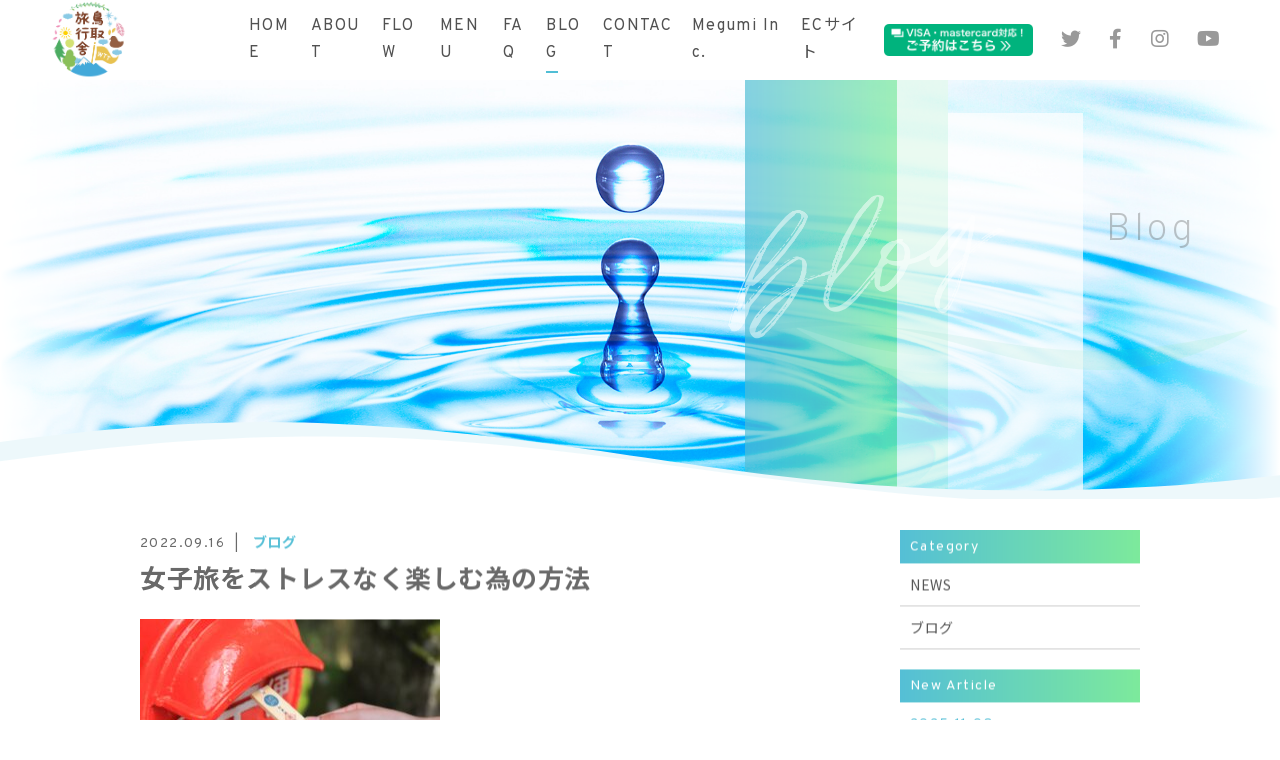

--- FILE ---
content_type: text/html; charset=UTF-8
request_url: https://megumi24.com/2022/09/16/https-megumi24-com-2022-09-16-joshitabi-tanoshimi/
body_size: 11878
content:
<!DOCTYPE html>
<html dir="ltr" lang="ja">
<head>
<meta charset="UTF-8">

<meta name="viewport" content="width=device-width, initial-scale=1 ,user-scalable=0">



<meta name="format-detection" content="telephone=no">

<link rel="shortcut icon" href="https://megumi24.com/wp-content/themes/sg072/img/favicon.png">
<link rel="stylesheet" href="https://megumi24.com/wp-content/themes/sg072/css/reset_min.css">
<link rel="stylesheet" href="https://cdnjs.cloudflare.com/ajax/libs/font-awesome/5.14.0/css/all.min.css">
<link rel="stylesheet" href="https://megumi24.com/wp-content/themes/sg072/css/modaal.min.css">
<link rel="stylesheet" href="https://megumi24.com/wp-content/themes/sg072/css/layout.css">
<link rel="stylesheet" href="https://megumi24.com/wp-content/themes/sg072/css/fakeLoader.css">
<script src="https://megumi24.com/wp-content/themes/sg072/js/ua.js"></script>
<script type="text/javascript">
if(!_ua.Tablet){
	var link = document.createElement('link');
	link.href = 'https://megumi24.com/wp-content/themes/sg072/css/animate.css';
	link.rel = 'stylesheet';
	link.type = 'text/css';
	var head = document.getElementsByTagName('head')[0];
	head.appendChild(link);
}
</script>
<link rel="stylesheet" href="https://megumi24.com/wp-content/themes/sg072/css/single.css"><link rel="stylesheet" href="https://megumi24.com/wp-content/themes/sg072/css/seoBlogTemp.css">	<style>img:is([sizes="auto" i], [sizes^="auto," i]) { contain-intrinsic-size: 3000px 1500px }</style>
	
		<!-- All in One SEO 4.8.4.1 - aioseo.com -->
		<title>女子旅をストレスなく楽しむ為の方法 女子旅をストレスなく楽しむ為の方法 | 女子旅をストレスなく楽しむ為の方法 鳥取旅行舎 | 鳥取旅行舎 ブログ ブログ</title>
	<meta name="robots" content="max-image-preview:large" />
	<meta name="author" content="mutenkakouboumegumi"/>
	<meta name="google-site-verification" content="fRU5f6Yuc88mQ3a1vz_7MAj7NgB6T6Y30eiuoFcz7dM" />
	<link rel="canonical" href="https://megumi24.com/2022/09/16/https-megumi24-com-2022-09-16-joshitabi-tanoshimi/" />
	<meta name="generator" content="All in One SEO (AIOSEO) 4.8.4.1" />
		<meta property="og:locale" content="ja_JP" />
		<meta property="og:site_name" content="鳥取旅行舎 | 鳥取専門の旅行代理店。 あなただけに合った鳥取旅行なら オーダーメイドでご提案可能な””鳥取旅行舎へ" />
		<meta property="og:type" content="article" />
		<meta property="og:title" content="女子旅をストレスなく楽しむ為の方法 女子旅をストレスなく楽しむ為の方法 | 女子旅をストレスなく楽しむ為の方法 鳥取旅行舎 | 鳥取旅行舎 ブログ ブログ" />
		<meta property="og:url" content="https://megumi24.com/2022/09/16/https-megumi24-com-2022-09-16-joshitabi-tanoshimi/" />
		<meta property="article:published_time" content="2022-09-16T09:58:13+00:00" />
		<meta property="article:modified_time" content="2022-10-02T02:33:40+00:00" />
		<meta name="twitter:card" content="summary" />
		<meta name="twitter:title" content="女子旅をストレスなく楽しむ為の方法 女子旅をストレスなく楽しむ為の方法 | 女子旅をストレスなく楽しむ為の方法 鳥取旅行舎 | 鳥取旅行舎 ブログ ブログ" />
		<script type="application/ld+json" class="aioseo-schema">
			{"@context":"https:\/\/schema.org","@graph":[{"@type":"Article","@id":"https:\/\/megumi24.com\/2022\/09\/16\/https-megumi24-com-2022-09-16-joshitabi-tanoshimi\/#article","name":"\u5973\u5b50\u65c5\u3092\u30b9\u30c8\u30ec\u30b9\u306a\u304f\u697d\u3057\u3080\u70ba\u306e\u65b9\u6cd5 \u5973\u5b50\u65c5\u3092\u30b9\u30c8\u30ec\u30b9\u306a\u304f\u697d\u3057\u3080\u70ba\u306e\u65b9\u6cd5 | \u5973\u5b50\u65c5\u3092\u30b9\u30c8\u30ec\u30b9\u306a\u304f\u697d\u3057\u3080\u70ba\u306e\u65b9\u6cd5 \u9ce5\u53d6\u65c5\u884c\u820e | \u9ce5\u53d6\u65c5\u884c\u820e \u30d6\u30ed\u30b0 \u30d6\u30ed\u30b0","headline":"\u5973\u5b50\u65c5\u3092\u30b9\u30c8\u30ec\u30b9\u306a\u304f\u697d\u3057\u3080\u70ba\u306e\u65b9\u6cd5","author":{"@id":"https:\/\/megumi24.com\/author\/mutenkakouboumegumi\/#author"},"publisher":{"@id":"https:\/\/megumi24.com\/#organization"},"image":{"@type":"ImageObject","url":"https:\/\/megumi24.com\/wp-content\/uploads\/2022\/09\/\u304a\u798f\u5206\u3051\u30dd\u30b9\u30c8-\u5c0f\u30b5\u30a4\u30ba.jpg","@id":"https:\/\/megumi24.com\/2022\/09\/16\/https-megumi24-com-2022-09-16-joshitabi-tanoshimi\/#articleImage"},"datePublished":"2022-09-16T18:58:13+09:00","dateModified":"2022-10-02T11:33:40+09:00","inLanguage":"ja","mainEntityOfPage":{"@id":"https:\/\/megumi24.com\/2022\/09\/16\/https-megumi24-com-2022-09-16-joshitabi-tanoshimi\/#webpage"},"isPartOf":{"@id":"https:\/\/megumi24.com\/2022\/09\/16\/https-megumi24-com-2022-09-16-joshitabi-tanoshimi\/#webpage"},"articleSection":"\u30d6\u30ed\u30b0"},{"@type":"BreadcrumbList","@id":"https:\/\/megumi24.com\/2022\/09\/16\/https-megumi24-com-2022-09-16-joshitabi-tanoshimi\/#breadcrumblist","itemListElement":[{"@type":"ListItem","@id":"https:\/\/megumi24.com#listItem","position":1,"name":"\u30db\u30fc\u30e0","item":"https:\/\/megumi24.com","nextItem":{"@type":"ListItem","@id":"https:\/\/megumi24.com\/category\/blog\/#listItem","name":"\u30d6\u30ed\u30b0"}},{"@type":"ListItem","@id":"https:\/\/megumi24.com\/category\/blog\/#listItem","position":2,"name":"\u30d6\u30ed\u30b0","item":"https:\/\/megumi24.com\/category\/blog\/","nextItem":{"@type":"ListItem","@id":"https:\/\/megumi24.com\/2022\/09\/16\/https-megumi24-com-2022-09-16-joshitabi-tanoshimi\/#listItem","name":"\u5973\u5b50\u65c5\u3092\u30b9\u30c8\u30ec\u30b9\u306a\u304f\u697d\u3057\u3080\u70ba\u306e\u65b9\u6cd5"},"previousItem":{"@type":"ListItem","@id":"https:\/\/megumi24.com#listItem","name":"\u30db\u30fc\u30e0"}},{"@type":"ListItem","@id":"https:\/\/megumi24.com\/2022\/09\/16\/https-megumi24-com-2022-09-16-joshitabi-tanoshimi\/#listItem","position":3,"name":"\u5973\u5b50\u65c5\u3092\u30b9\u30c8\u30ec\u30b9\u306a\u304f\u697d\u3057\u3080\u70ba\u306e\u65b9\u6cd5","previousItem":{"@type":"ListItem","@id":"https:\/\/megumi24.com\/category\/blog\/#listItem","name":"\u30d6\u30ed\u30b0"}}]},{"@type":"Organization","@id":"https:\/\/megumi24.com\/#organization","name":"\u9ce5\u53d6\u65c5\u884c\u820e","description":"\u9ce5\u53d6\u5c02\u9580\u306e\u65c5\u884c\u4ee3\u7406\u5e97\u3002 \u3042\u306a\u305f\u3060\u3051\u306b\u5408\u3063\u305f\u9ce5\u53d6\u65c5\u884c\u306a\u3089 \u30aa\u30fc\u30c0\u30fc\u30e1\u30a4\u30c9\u3067\u3054\u63d0\u6848\u53ef\u80fd\u306a\u201d\u201d\u9ce5\u53d6\u65c5\u884c\u820e\u3078","url":"https:\/\/megumi24.com\/"},{"@type":"Person","@id":"https:\/\/megumi24.com\/author\/mutenkakouboumegumi\/#author","url":"https:\/\/megumi24.com\/author\/mutenkakouboumegumi\/","name":"mutenkakouboumegumi","image":{"@type":"ImageObject","@id":"https:\/\/megumi24.com\/2022\/09\/16\/https-megumi24-com-2022-09-16-joshitabi-tanoshimi\/#authorImage","url":"https:\/\/secure.gravatar.com\/avatar\/2564c721ea2e11a2e59b30eb660f92bc318edd27d88e184036c13fd488990bfd?s=96&d=mm&r=g","width":96,"height":96,"caption":"mutenkakouboumegumi"}},{"@type":"WebPage","@id":"https:\/\/megumi24.com\/2022\/09\/16\/https-megumi24-com-2022-09-16-joshitabi-tanoshimi\/#webpage","url":"https:\/\/megumi24.com\/2022\/09\/16\/https-megumi24-com-2022-09-16-joshitabi-tanoshimi\/","name":"\u5973\u5b50\u65c5\u3092\u30b9\u30c8\u30ec\u30b9\u306a\u304f\u697d\u3057\u3080\u70ba\u306e\u65b9\u6cd5 \u5973\u5b50\u65c5\u3092\u30b9\u30c8\u30ec\u30b9\u306a\u304f\u697d\u3057\u3080\u70ba\u306e\u65b9\u6cd5 | \u5973\u5b50\u65c5\u3092\u30b9\u30c8\u30ec\u30b9\u306a\u304f\u697d\u3057\u3080\u70ba\u306e\u65b9\u6cd5 \u9ce5\u53d6\u65c5\u884c\u820e | \u9ce5\u53d6\u65c5\u884c\u820e \u30d6\u30ed\u30b0 \u30d6\u30ed\u30b0","inLanguage":"ja","isPartOf":{"@id":"https:\/\/megumi24.com\/#website"},"breadcrumb":{"@id":"https:\/\/megumi24.com\/2022\/09\/16\/https-megumi24-com-2022-09-16-joshitabi-tanoshimi\/#breadcrumblist"},"author":{"@id":"https:\/\/megumi24.com\/author\/mutenkakouboumegumi\/#author"},"creator":{"@id":"https:\/\/megumi24.com\/author\/mutenkakouboumegumi\/#author"},"datePublished":"2022-09-16T18:58:13+09:00","dateModified":"2022-10-02T11:33:40+09:00"},{"@type":"WebSite","@id":"https:\/\/megumi24.com\/#website","url":"https:\/\/megumi24.com\/","name":"\u9ce5\u53d6\u65c5\u884c\u820e","description":"\u9ce5\u53d6\u5c02\u9580\u306e\u65c5\u884c\u4ee3\u7406\u5e97\u3002 \u3042\u306a\u305f\u3060\u3051\u306b\u5408\u3063\u305f\u9ce5\u53d6\u65c5\u884c\u306a\u3089 \u30aa\u30fc\u30c0\u30fc\u30e1\u30a4\u30c9\u3067\u3054\u63d0\u6848\u53ef\u80fd\u306a\u201d\u201d\u9ce5\u53d6\u65c5\u884c\u820e\u3078","inLanguage":"ja","publisher":{"@id":"https:\/\/megumi24.com\/#organization"}}]}
		</script>
		<!-- All in One SEO -->

<link rel='dns-prefetch' href='//static.addtoany.com' />
<link rel='stylesheet'  href='https://megumi24.com/wp-content/plugins/instagram-feed/css/sbi-styles.min.css?ver=6.9.1'  media='all'>
<link rel='stylesheet'  href='https://megumi24.com/wp-includes/css/dist/block-library/style.min.css?ver=6.8.3'  media='all'>
<style id='classic-theme-styles-inline-css' type='text/css'>
/*! This file is auto-generated */
.wp-block-button__link{color:#fff;background-color:#32373c;border-radius:9999px;box-shadow:none;text-decoration:none;padding:calc(.667em + 2px) calc(1.333em + 2px);font-size:1.125em}.wp-block-file__button{background:#32373c;color:#fff;text-decoration:none}
</style>
<style id='global-styles-inline-css' type='text/css'>
:root{--wp--preset--aspect-ratio--square: 1;--wp--preset--aspect-ratio--4-3: 4/3;--wp--preset--aspect-ratio--3-4: 3/4;--wp--preset--aspect-ratio--3-2: 3/2;--wp--preset--aspect-ratio--2-3: 2/3;--wp--preset--aspect-ratio--16-9: 16/9;--wp--preset--aspect-ratio--9-16: 9/16;--wp--preset--color--black: #000000;--wp--preset--color--cyan-bluish-gray: #abb8c3;--wp--preset--color--white: #ffffff;--wp--preset--color--pale-pink: #f78da7;--wp--preset--color--vivid-red: #cf2e2e;--wp--preset--color--luminous-vivid-orange: #ff6900;--wp--preset--color--luminous-vivid-amber: #fcb900;--wp--preset--color--light-green-cyan: #7bdcb5;--wp--preset--color--vivid-green-cyan: #00d084;--wp--preset--color--pale-cyan-blue: #8ed1fc;--wp--preset--color--vivid-cyan-blue: #0693e3;--wp--preset--color--vivid-purple: #9b51e0;--wp--preset--gradient--vivid-cyan-blue-to-vivid-purple: linear-gradient(135deg,rgba(6,147,227,1) 0%,rgb(155,81,224) 100%);--wp--preset--gradient--light-green-cyan-to-vivid-green-cyan: linear-gradient(135deg,rgb(122,220,180) 0%,rgb(0,208,130) 100%);--wp--preset--gradient--luminous-vivid-amber-to-luminous-vivid-orange: linear-gradient(135deg,rgba(252,185,0,1) 0%,rgba(255,105,0,1) 100%);--wp--preset--gradient--luminous-vivid-orange-to-vivid-red: linear-gradient(135deg,rgba(255,105,0,1) 0%,rgb(207,46,46) 100%);--wp--preset--gradient--very-light-gray-to-cyan-bluish-gray: linear-gradient(135deg,rgb(238,238,238) 0%,rgb(169,184,195) 100%);--wp--preset--gradient--cool-to-warm-spectrum: linear-gradient(135deg,rgb(74,234,220) 0%,rgb(151,120,209) 20%,rgb(207,42,186) 40%,rgb(238,44,130) 60%,rgb(251,105,98) 80%,rgb(254,248,76) 100%);--wp--preset--gradient--blush-light-purple: linear-gradient(135deg,rgb(255,206,236) 0%,rgb(152,150,240) 100%);--wp--preset--gradient--blush-bordeaux: linear-gradient(135deg,rgb(254,205,165) 0%,rgb(254,45,45) 50%,rgb(107,0,62) 100%);--wp--preset--gradient--luminous-dusk: linear-gradient(135deg,rgb(255,203,112) 0%,rgb(199,81,192) 50%,rgb(65,88,208) 100%);--wp--preset--gradient--pale-ocean: linear-gradient(135deg,rgb(255,245,203) 0%,rgb(182,227,212) 50%,rgb(51,167,181) 100%);--wp--preset--gradient--electric-grass: linear-gradient(135deg,rgb(202,248,128) 0%,rgb(113,206,126) 100%);--wp--preset--gradient--midnight: linear-gradient(135deg,rgb(2,3,129) 0%,rgb(40,116,252) 100%);--wp--preset--font-size--small: 13px;--wp--preset--font-size--medium: 20px;--wp--preset--font-size--large: 36px;--wp--preset--font-size--x-large: 42px;--wp--preset--spacing--20: 0.44rem;--wp--preset--spacing--30: 0.67rem;--wp--preset--spacing--40: 1rem;--wp--preset--spacing--50: 1.5rem;--wp--preset--spacing--60: 2.25rem;--wp--preset--spacing--70: 3.38rem;--wp--preset--spacing--80: 5.06rem;--wp--preset--shadow--natural: 6px 6px 9px rgba(0, 0, 0, 0.2);--wp--preset--shadow--deep: 12px 12px 50px rgba(0, 0, 0, 0.4);--wp--preset--shadow--sharp: 6px 6px 0px rgba(0, 0, 0, 0.2);--wp--preset--shadow--outlined: 6px 6px 0px -3px rgba(255, 255, 255, 1), 6px 6px rgba(0, 0, 0, 1);--wp--preset--shadow--crisp: 6px 6px 0px rgba(0, 0, 0, 1);}:where(.is-layout-flex){gap: 0.5em;}:where(.is-layout-grid){gap: 0.5em;}body .is-layout-flex{display: flex;}.is-layout-flex{flex-wrap: wrap;align-items: center;}.is-layout-flex > :is(*, div){margin: 0;}body .is-layout-grid{display: grid;}.is-layout-grid > :is(*, div){margin: 0;}:where(.wp-block-columns.is-layout-flex){gap: 2em;}:where(.wp-block-columns.is-layout-grid){gap: 2em;}:where(.wp-block-post-template.is-layout-flex){gap: 1.25em;}:where(.wp-block-post-template.is-layout-grid){gap: 1.25em;}.has-black-color{color: var(--wp--preset--color--black) !important;}.has-cyan-bluish-gray-color{color: var(--wp--preset--color--cyan-bluish-gray) !important;}.has-white-color{color: var(--wp--preset--color--white) !important;}.has-pale-pink-color{color: var(--wp--preset--color--pale-pink) !important;}.has-vivid-red-color{color: var(--wp--preset--color--vivid-red) !important;}.has-luminous-vivid-orange-color{color: var(--wp--preset--color--luminous-vivid-orange) !important;}.has-luminous-vivid-amber-color{color: var(--wp--preset--color--luminous-vivid-amber) !important;}.has-light-green-cyan-color{color: var(--wp--preset--color--light-green-cyan) !important;}.has-vivid-green-cyan-color{color: var(--wp--preset--color--vivid-green-cyan) !important;}.has-pale-cyan-blue-color{color: var(--wp--preset--color--pale-cyan-blue) !important;}.has-vivid-cyan-blue-color{color: var(--wp--preset--color--vivid-cyan-blue) !important;}.has-vivid-purple-color{color: var(--wp--preset--color--vivid-purple) !important;}.has-black-background-color{background-color: var(--wp--preset--color--black) !important;}.has-cyan-bluish-gray-background-color{background-color: var(--wp--preset--color--cyan-bluish-gray) !important;}.has-white-background-color{background-color: var(--wp--preset--color--white) !important;}.has-pale-pink-background-color{background-color: var(--wp--preset--color--pale-pink) !important;}.has-vivid-red-background-color{background-color: var(--wp--preset--color--vivid-red) !important;}.has-luminous-vivid-orange-background-color{background-color: var(--wp--preset--color--luminous-vivid-orange) !important;}.has-luminous-vivid-amber-background-color{background-color: var(--wp--preset--color--luminous-vivid-amber) !important;}.has-light-green-cyan-background-color{background-color: var(--wp--preset--color--light-green-cyan) !important;}.has-vivid-green-cyan-background-color{background-color: var(--wp--preset--color--vivid-green-cyan) !important;}.has-pale-cyan-blue-background-color{background-color: var(--wp--preset--color--pale-cyan-blue) !important;}.has-vivid-cyan-blue-background-color{background-color: var(--wp--preset--color--vivid-cyan-blue) !important;}.has-vivid-purple-background-color{background-color: var(--wp--preset--color--vivid-purple) !important;}.has-black-border-color{border-color: var(--wp--preset--color--black) !important;}.has-cyan-bluish-gray-border-color{border-color: var(--wp--preset--color--cyan-bluish-gray) !important;}.has-white-border-color{border-color: var(--wp--preset--color--white) !important;}.has-pale-pink-border-color{border-color: var(--wp--preset--color--pale-pink) !important;}.has-vivid-red-border-color{border-color: var(--wp--preset--color--vivid-red) !important;}.has-luminous-vivid-orange-border-color{border-color: var(--wp--preset--color--luminous-vivid-orange) !important;}.has-luminous-vivid-amber-border-color{border-color: var(--wp--preset--color--luminous-vivid-amber) !important;}.has-light-green-cyan-border-color{border-color: var(--wp--preset--color--light-green-cyan) !important;}.has-vivid-green-cyan-border-color{border-color: var(--wp--preset--color--vivid-green-cyan) !important;}.has-pale-cyan-blue-border-color{border-color: var(--wp--preset--color--pale-cyan-blue) !important;}.has-vivid-cyan-blue-border-color{border-color: var(--wp--preset--color--vivid-cyan-blue) !important;}.has-vivid-purple-border-color{border-color: var(--wp--preset--color--vivid-purple) !important;}.has-vivid-cyan-blue-to-vivid-purple-gradient-background{background: var(--wp--preset--gradient--vivid-cyan-blue-to-vivid-purple) !important;}.has-light-green-cyan-to-vivid-green-cyan-gradient-background{background: var(--wp--preset--gradient--light-green-cyan-to-vivid-green-cyan) !important;}.has-luminous-vivid-amber-to-luminous-vivid-orange-gradient-background{background: var(--wp--preset--gradient--luminous-vivid-amber-to-luminous-vivid-orange) !important;}.has-luminous-vivid-orange-to-vivid-red-gradient-background{background: var(--wp--preset--gradient--luminous-vivid-orange-to-vivid-red) !important;}.has-very-light-gray-to-cyan-bluish-gray-gradient-background{background: var(--wp--preset--gradient--very-light-gray-to-cyan-bluish-gray) !important;}.has-cool-to-warm-spectrum-gradient-background{background: var(--wp--preset--gradient--cool-to-warm-spectrum) !important;}.has-blush-light-purple-gradient-background{background: var(--wp--preset--gradient--blush-light-purple) !important;}.has-blush-bordeaux-gradient-background{background: var(--wp--preset--gradient--blush-bordeaux) !important;}.has-luminous-dusk-gradient-background{background: var(--wp--preset--gradient--luminous-dusk) !important;}.has-pale-ocean-gradient-background{background: var(--wp--preset--gradient--pale-ocean) !important;}.has-electric-grass-gradient-background{background: var(--wp--preset--gradient--electric-grass) !important;}.has-midnight-gradient-background{background: var(--wp--preset--gradient--midnight) !important;}.has-small-font-size{font-size: var(--wp--preset--font-size--small) !important;}.has-medium-font-size{font-size: var(--wp--preset--font-size--medium) !important;}.has-large-font-size{font-size: var(--wp--preset--font-size--large) !important;}.has-x-large-font-size{font-size: var(--wp--preset--font-size--x-large) !important;}
:where(.wp-block-post-template.is-layout-flex){gap: 1.25em;}:where(.wp-block-post-template.is-layout-grid){gap: 1.25em;}
:where(.wp-block-columns.is-layout-flex){gap: 2em;}:where(.wp-block-columns.is-layout-grid){gap: 2em;}
:root :where(.wp-block-pullquote){font-size: 1.5em;line-height: 1.6;}
</style>
<link rel='stylesheet'  href='https://megumi24.com/wp-content/plugins/add-to-any/addtoany.min.css?ver=1.16'  media='all'>
<script type="text/javascript" src="https://megumi24.com/wp-includes/js/jquery/jquery.min.js?ver=3.7.1" id="jquery-core-js"></script>
<script type="text/javascript" src="https://megumi24.com/wp-includes/js/jquery/jquery-migrate.min.js?ver=3.4.1" id="jquery-migrate-js"></script>
<script type="text/javascript" id="addtoany-core-js-before">
/* <![CDATA[ */
window.a2a_config=window.a2a_config||{};a2a_config.callbacks=[];a2a_config.overlays=[];a2a_config.templates={};a2a_localize = {
	Share: "共有",
	Save: "ブックマーク",
	Subscribe: "購読",
	Email: "メール",
	Bookmark: "ブックマーク",
	ShowAll: "すべて表示する",
	ShowLess: "小さく表示する",
	FindServices: "サービスを探す",
	FindAnyServiceToAddTo: "追加するサービスを今すぐ探す",
	PoweredBy: "Powered by",
	ShareViaEmail: "メールでシェアする",
	SubscribeViaEmail: "メールで購読する",
	BookmarkInYourBrowser: "ブラウザにブックマーク",
	BookmarkInstructions: "このページをブックマークするには、 Ctrl+D または \u2318+D を押下。",
	AddToYourFavorites: "お気に入りに追加",
	SendFromWebOrProgram: "任意のメールアドレスまたはメールプログラムから送信",
	EmailProgram: "メールプログラム",
	More: "詳細&#8230;",
	ThanksForSharing: "共有ありがとうございます !",
	ThanksForFollowing: "フォローありがとうございます !"
};
/* ]]> */
</script>
<script type="text/javascript" defer src="https://static.addtoany.com/menu/page.js" id="addtoany-core-js"></script>
<script type="text/javascript" defer src="https://megumi24.com/wp-content/plugins/add-to-any/addtoany.min.js?ver=1.1" id="addtoany-jquery-js"></script>
<link rel="https://api.w.org/" href="https://megumi24.com/wp-json/" /><link rel="alternate" title="JSON" type="application/json" href="https://megumi24.com/wp-json/wp/v2/posts/2056" /><link rel="alternate" title="oEmbed (JSON)" type="application/json+oembed" href="https://megumi24.com/wp-json/oembed/1.0/embed?url=https%3A%2F%2Fmegumi24.com%2F2022%2F09%2F16%2Fhttps-megumi24-com-2022-09-16-joshitabi-tanoshimi%2F" />
<link rel="alternate" title="oEmbed (XML)" type="text/xml+oembed" href="https://megumi24.com/wp-json/oembed/1.0/embed?url=https%3A%2F%2Fmegumi24.com%2F2022%2F09%2F16%2Fhttps-megumi24-com-2022-09-16-joshitabi-tanoshimi%2F&#038;format=xml" />
<!-- Global site tag (gtag.js) - Google Analytics -->
<script async src="https://www.googletagmanager.com/gtag/js?id=G-BHE6R7PD2Y"></script>
<script>
  window.dataLayer = window.dataLayer || [];
  function gtag(){dataLayer.push(arguments);}
  gtag('js', new Date());

  gtag('config', 'G-BHE6R7PD2Y');
  gtag('config', 'UA-229547107-48');
</script>
	<meta name="google-site-verification" content="Zsb2JepJCMMOMoyRDlEYcu9z_Q5fY174ljWBK5v9sdA" />
</head>
<body id="pgTop" class="wp-singular post-template-default single single-post postid-2056 single-format-standard wp-theme-sg072">

<div id="loaderWrapper">
	<div id="loaderContainer">
		<div class="fl spinner2">
			<div class="spinner-container container1">
				<div class="circle1"></div>
				<div class="circle2"></div>
				<div class="circle3"></div>
				<div class="circle4"></div>
			</div>
			<div class="spinner-container container2">
				<div class="circle1"></div>
				<div class="circle2"></div>
				<div class="circle3"></div>
				<div class="circle4"></div>
			</div>
			<div class="spinner-container container3">
				<div class="circle1"></div>
				<div class="circle2"></div>
				<div class="circle3"></div>
				<div class="circle4"></div>
			</div>
		</div>
	</div>
</div>

<script>
	jQuery(function() {
		var h = jQuery(window).height();

		//jQuery('#wrap').css('display','none');
		jQuery('#loaderWrapper ,#loaderContainer').height(h).css('display','block');
	});

	jQuery(window).load(function() { //全ての読み込みが完了したら実行
		jQuery('#loaderWrapper').delay(900).fadeOut(800);
		jQuery('#loaderContainer').delay(600).fadeOut(300);
		jQuery('#wrap').css('display', 'block');
		return false;
	});
	
	jQuery(window).load(function() {
		//URLのハッシュ値を取得
		var urlHash = location.hash;
		//ハッシュ値があればページ内スクロール
		if(urlHash) {
			//スクロールを0に戻す
			jQuery('body,html').stop().scrollTop(0);
			setTimeout(function () {
				//ロード時の処理を待ち、時間差でスクロール実行
				scrollToAnker(urlHash) ;
			}, 100);
		}
		
		// #で始まるアンカーをクリックした場合に処理
		jQuery('a[href^="#"]').not('.inline').click(function() {
			// スクロールの速度
			var speed = 400; // ミリ秒
			// アンカーの値取得
			var href= jQuery(this).attr("href");
			// 移動先を取得
			var target = jQuery(href == "#" || href == "" ? 'html' : href);
			// 移動先を数値で取得
			if(urlHash) {
				var position = target.offset().top;
				// スムーススクロール
				jQuery('body,html').animate({scrollTop:position}, speed, 'swing');
			} else {
				// ページ内リンク
				scrollToAnker(target);
			}
			return false;
		});
		// 関数：スムーススクロール
		// 指定したアンカー(#ID)へアニメーションでスクロール
		function scrollToAnker(hash) {
			var target = jQuery(hash);
			var headerHeight = jQuery('.siteHeader').outerHeight(true);
			
			if (matchMedia('(min-width: 771px)').matches) {
				var position = target.offset().top - headerHeight - 70;
			} else if (matchMedia('(max-width: 770px)').matches) {
				var position = target.offset().top - headerHeight - 70;
			}
			jQuery('body,html').stop().animate({scrollTop:position}, 500);
		}
		window.history.replaceState(null, '', location.pathname + location.search);
	});
	
</script>

<div id="wrap">
<header class="siteHeader">
	<div class="siteHeaderInner">
		<p class="logo">			<a href="https://megumi24.com">
				<img src="https://megumi24.com/wp-content/themes/sg072/img/logo3.png" alt="鳥取旅行舎">
			</a>
		</p>		
		<nav id="hum" class="mainNav">
			<p class="sp"><a class="closeBT"><img src="https://megumi24.com/wp-content/themes/sg072/img/menu_close.png" alt="" width="26"></a></p>
			
			<ul class="en humNavi">
				<li><a class="hoverALine" href="https://megumi24.com">HOME</a></li>
				<li><a class="hoverALine" href="https://megumi24.com/about/">ABOUT</a></li>
				<li><a class="hoverALine" href="https://megumi24.com/flow/">FLOW</a></li>
				<li><a class="hoverALine" href="https://megumi24.com/menu/">MENU</a></li>
				<li><a class="hoverALine" href="https://megumi24.com/faq/">FAQ</a></li>
				<li><a class="hoverALine current" href="https://megumi24.com/blog/">BLOG</a></li>
								<li><a class="hoverALine" href="https://megumi24.com/contact/">CONTACT</a></li>
				<li><a class="hoverALine" href="http://www.megumi-llc.jp/" target="_blank">Megumi Inc.</a></li>
								<li><a class="hoverALine" href="https://wellmegumi.base.shop/" target="_blank">ECサイト</a></li>
				<li><a class="hoverALine" href="https://mie-mh.urkt.in/direct/offices/2092/courses" target="_blank"><img src="https://megumi24.com/wp-content/uploads/2023/01/ミドリ1.png" alt="予約" width="" height=""></a></li>
			</ul>
						<ul class="snsList">
									<li><a href="https://twitter.com/MegumiWellness" target="_blank" rel="nofollow"><i class="fab fa-twitter"></i></a></li>
													<li><a href="https://www.facebook.com/profile.php?id=100070849352246" target="_blank" rel="nofollow"><i class="fab fa-facebook-f"></i></a></li>
													<li><a href="https://www.instagram.com/3939well_ness/" target="_blank" rel="nofollow"><i class="fab fa-instagram"></i></a></li>
																	<li><a href="https://youtu.be/CG7JAO4Vpl4" target="_blank" rel="nofollow"><i class="fab fa-youtube"></i></a></li>
											</ul>
					</nav>
		
		<p class="phone sp"><a href="tel:0859-22-9875"><img src="https://megumi24.com/wp-content/themes/sg072/img/tel.png" alt="" width="26"></a></p>
		<p class="hum sp"><a href="#hum" class="inline"><img src="https://megumi24.com/wp-content/themes/sg072/img/menu.png" alt="" width="35"></a></p>
	</div></header>





<div class="mainVisual page">
		<div class="mainVisualTextWrap pc">
		<div class="mainVisualTextContainer">
			<div class="mainVisualTextArea">
				<h1 class="mainVisualH">
										<span class="en">
						<!-- English -->
<span class="child1 fadeInRight20 wow" data-wow-delay="1.9s"><span class="blur wow" data-wow-delay="2.2s">Blog</span></span>
												</span>
					<!-- Japanese -->
<span class="jp fadeInRight20 wow" data-wow-delay="2.3s"><span class="blur wow" data-wow-delay="2.6s">ブログ</span></span>
										</h1>
				<div class="mvTitleImage">
					<img src="https://megumi24.com/wp-content/themes/sg072/img/blog/blog_title_bg.png">
				</div>
				<div class="mvTextImg fadeIn wow" data-wow-delay="1.9s">
					<img src="https://megumi24.com/wp-content/themes/sg072/img/mv_text_deco.png">
				</div>
				<div class="mainVisualLine">
					<span class="lineLeft slideInDown wow" data-wow-delay="1.4s"></span>
					<span class="lineRight slideInUp wow" data-wow-delay="1.4s"></span>
				</div>
			</div>
		</div>
	</div>
	<div class="mainVisualMask">
		<svg version="1.1" class="mvMask" xmlns="http://www.w3.org/2000/svg" xmlns:xlink="http://www.w3.org/1999/xlink" x="0px" y="0px" viewBox="0 0 3200 224" xml:space="preserve">
			<path class="st1" d="M4160,223.9l-5120-0.07v-42.22C-375.67,126.86,221.11-31.32,858.7,5.5C1609.56,42.42,1977.98,219.36,2943,157.29c405.3-30.83,802.73-104.45,1215-145.44L4160,223.9z"/>
			<path class="st0" d="M4160,224h-960h-838h-765H0h-960v-17c436.45-17.67,781.27-91.35,1152.12-133.59C415.57,46.55,614.16,35.89,797,35.96c0.5,0,1,0,1.5,0c0.5,0,1,0,1.5,0c182.84-0.08,381.42,10.58,604.88,37.45C1836.91,122.62,2233.6,202.9,2781,203.01c548.61-0.11,945.85-80.74,1379-129.93V224z"/>
		</svg>
	</div>
	<div class="mainVisualImage fadeIn wow" data-wow-delay="1.2s">
		<img src="https://megumi24.com/wp-content/themes/sg072/img/blog/mv_blog_01.jpg" class="reImg pc">
		<img src="https://megumi24.com/wp-content/themes/sg072/img/blog/mv_blog_01sp.jpg" class="reImg sp">
	</div>
</div>

<main id="cnt" class="blogCnt fadeInUp wow" data-wow-delay="1.3s">
	<div class="cntWidth1000">
				
		<div class="blogInner single">
						
						
			<article class="singleArticle">
				<div class="headingWrap">
					<p class="meta">
						<time class="en">2022.09.16</time>
						<span class="category">
	<a href="https://megumi24.com/category/blog">ブログ</a>&nbsp;
						</span>
					</p>
					<h2 class="singleTtl">女子旅をストレスなく楽しむ為の方法</h2>
				</div>
				
								
				<article class="singleContent">
					<img class="alignnone size-medium wp-image-1855" src="https://megumi24.com/wp-content/uploads/2022/09/お福分けポスト-小サイズ-300x200.jpg" alt="" width="300" height="200" /><br />
<br />
水ぬるむ4月　鳥取県西部大山＝DAISENの河原にて				</article>
				
				
<p class="tableTtl">目次</p>
<ul class="tableContents">


<li>○&nbsp;&nbsp;<a href="#h_1">女子旅　何したい？</a></li>



<li class="seoBlockH3">・<a href="#h1_1">女子旅　絶景をのぞむ</a></li>


<li class="seoBlockH3">・<a href="#h1_2">女子旅　パワースポット</a></li>


<li class="seoBlockH3">・<a href="#h1_3">女子旅　温泉</a></li>



</ul>




<h2 class="seoTtl01 seoAnchor" id="h_1">女子旅　何したい？</h2>

<p><img src="https://megumi24.com/wp-content/uploads/2022/09/お福分けポスト①　20190728.jpg" alt="" class="seoImg"></p>

<p class="seoText">女子旅は欲張りたいと思う<br />
<br />
癒しも満足感も欲しい<br />
となれば<br />
<br />
温泉や絶景で癒され<br />
ご当地グルメやスイーツで満たされ<br />
スピリチュアル系含めた<br />
体験もして充実<br />
<br />
男子旅って楽しいのかなと思ってしまう<br />
<br />
とにかく女子旅は<br />
計画を立てるところから楽しい</p>






<h3 class="seoTtl02 seoAnchor" id="h1_1">女子旅　絶景をのぞむ</h3>

<p><img src="https://megumi24.com/wp-content/uploads/2022/08/皆生温泉　アーシング①　202207-rotated.jpg" alt="" class="seoImg"></p>

<p class="seoText">気分爽快！<br />
リフレッシュするには<br />
絶景をのぞむのもおススメ<br />
<br />
高いところから眼下に海をのぞむ<br />
水平線をながめる<br />
美しく力強い滝のシャワーをあびる<br />
<br />
水と緑がある景色はとにかく癒されますよね</p>






<h3 class="seoTtl02 seoAnchor" id="h1_2">女子旅　パワースポット</h3>


<p class="seoText">女子はスピリチュアル系が大好きですよね<br />
<br />
ニュートラルなところで言えば<br />
神社エリアや水のあるところや森の中で<br />
手のひらを上にしたり<br />
目をとじてゆっくりと呼吸をしたり<br />
シンプルに「気」をうける<br />
<br />
恋愛成就なら<br />
出雲大社のように<br />
ゆかりの神社や神話の土地を訪ねる<br />
<br />
おみくじだけでは飽き足らない<br />
そこでおまじないみたいな<br />
体験もしてみる<br />
<br />
女子同士なら何でも挑戦する<br />
好奇心もとまらない<br />
<br />
そんなパワースポットめぐりも楽しみの一つ</p>






<h3 class="seoTtl02 seoAnchor" id="h1_3">女子旅　温泉</h3>

<p><img src="https://megumi24.com/wp-content/uploads/2022/09/温泉　とちぎ　20201218.jpg" alt="" class="seoImg"></p>

<p class="seoText">女子旅に癒しと美容はダブルで欲しい<br />
となれば<br />
その土地ならではのミネラルを含む温泉<br />
<br />
温泉大国ニッポン<br />
どこに行っても大抵温泉はある<br />
活かさないなんてもったいない<br />
温泉のもつ癒しや美を満喫しよう<br />
<br />
泉質や効能は温泉地、温泉水ごとに<br />
ググれば簡単にわかる<br />
<br />
美人の湯は美肌の湯として知られているし<br />
透明でなかったり、炭酸が含まれてたり<br />
香りがあったり、ドロッとしてたり<br />
<br />
そんな温泉は結構健康的な効能が高い<br />
あとは雰囲気や予算次第<br />
<br />
温泉のもついわゆる転地効果で<br />
美容も免疫力もアップしよう！</p>









				
				<div class="snsWrap">
					<h3 class="ttlF enB">SHARE<span>シェアする</span></h3>
					
					<div class="addtoany_shortcode"><div class="a2a_kit a2a_kit_size_32 addtoany_list" data-a2a-url="https://megumi24.com/2022/09/16/https-megumi24-com-2022-09-16-joshitabi-tanoshimi/" data-a2a-title="女子旅をストレスなく楽しむ為の方法"><a class="a2a_button_facebook" href="https://www.addtoany.com/add_to/facebook?linkurl=https%3A%2F%2Fmegumi24.com%2F2022%2F09%2F16%2Fhttps-megumi24-com-2022-09-16-joshitabi-tanoshimi%2F&amp;linkname=%E5%A5%B3%E5%AD%90%E6%97%85%E3%82%92%E3%82%B9%E3%83%88%E3%83%AC%E3%82%B9%E3%81%AA%E3%81%8F%E6%A5%BD%E3%81%97%E3%82%80%E7%82%BA%E3%81%AE%E6%96%B9%E6%B3%95" title="Facebook" rel="nofollow noopener" target="_blank"></a><a class="a2a_button_mastodon" href="https://www.addtoany.com/add_to/mastodon?linkurl=https%3A%2F%2Fmegumi24.com%2F2022%2F09%2F16%2Fhttps-megumi24-com-2022-09-16-joshitabi-tanoshimi%2F&amp;linkname=%E5%A5%B3%E5%AD%90%E6%97%85%E3%82%92%E3%82%B9%E3%83%88%E3%83%AC%E3%82%B9%E3%81%AA%E3%81%8F%E6%A5%BD%E3%81%97%E3%82%80%E7%82%BA%E3%81%AE%E6%96%B9%E6%B3%95" title="Mastodon" rel="nofollow noopener" target="_blank"></a><a class="a2a_button_email" href="https://www.addtoany.com/add_to/email?linkurl=https%3A%2F%2Fmegumi24.com%2F2022%2F09%2F16%2Fhttps-megumi24-com-2022-09-16-joshitabi-tanoshimi%2F&amp;linkname=%E5%A5%B3%E5%AD%90%E6%97%85%E3%82%92%E3%82%B9%E3%83%88%E3%83%AC%E3%82%B9%E3%81%AA%E3%81%8F%E6%A5%BD%E3%81%97%E3%82%80%E7%82%BA%E3%81%AE%E6%96%B9%E6%B3%95" title="Email" rel="nofollow noopener" target="_blank"></a><a class="a2a_dd addtoany_share_save addtoany_share" href="https://www.addtoany.com/share"></a></div></div>				</div>
				
				<p class="btnA"><a href="https://megumi24.com/blog/">ブログ一覧</a></p>
				
			</article>
			
			<aside class="subWrap">
	<dl class="categoryDl">
		<dt class="subTtls en">Category</dt>
		<dd>
			<ul>
      	<li class="cat-item cat-item-2"><a href="https://megumi24.com/category/news/">NEWS</a>
</li>
	<li class="cat-item cat-item-4"><a href="https://megumi24.com/category/blog/">ブログ</a>
</li>
			</ul>
		</dd>
	</dl>
	
		
	<p class="subTtls en">New Article</p>
	
	<ul class="latest">
				<li>
			<a class="hoverALine" href="https://megumi24.com/2025/11/08/puchifasting-spa-beachyoga-selfcare/">
			<time class="en">2025.11.08</time>
			プチ断食×温泉×浜ヨガ×セルフケア			</a>
		</li>
				<li>
			<a class="hoverALine" href="https://megumi24.com/2023/05/23/wellness-tottori-tourism-spot-pleasure/">
			<time class="en">2023.05.23</time>
			「ウェルネス」に鳥取の観光スポットを楽しもう！			</a>
		</li>
				<li>
			<a class="hoverALine" href="https://megumi24.com/2023/05/15/%e9%b3%a5%e5%8f%96%e3%81%a7%e3%80%8c%e3%82%b5%e3%82%b9%e3%83%86%e3%82%a3%e3%83%8a%e3%83%96%e3%83%ab%e3%83%84%e3%83%bc%e3%83%aa%e3%82%ba%e3%83%a0%e3%80%8d%e3%82%92%e4%bd%93%e9%a8%93%e3%81%97%e3%82%88/">
			<time class="en">2023.05.15</time>
			鳥取で「サスティナブルツーリズム」を体験しよう！			</a>
		</li>
				<li>
			<a class="hoverALine" href="https://megumi24.com/2023/05/14/international-wellness-tourism-expo/">
			<time class="en">2023.05.14</time>
			国際ウェルネスツーリズムEXPOへ（ビックサイト）			</a>
		</li>
				<li>
			<a class="hoverALine" href="https://megumi24.com/2023/05/05/tottori-sustainable-tourism/">
			<time class="en">2023.05.05</time>
			鳥取の旅で「サスティナブル」に過ごしたい方へ			</a>
		</li>
			</ul>
</aside>
			
		</div>
	</div>
</main>

	<div class="bred">
		<p>
			<a href="https://megumi24.com">HOME</a><i>&gt;</i>
							<a href="https://megumi24.com/blog">ブログ</a>
						
							<i>&gt;</i>女子旅をストレスなく楽しむ為の方法					</p>
	</div><!--bred-->
	
	<p id="topBtn"><a href="#pgTop"><i class="fas fa-angle-up"></i></a></p>

	<footer class="siteFooter">
		<div class="contactWrap">
						<h3 class="ttlA">
				<span class='en'>Contact</span>				<span class='jp'>お問い合わせ</span>			</h3>

	<div class="contactContainer">
		<div class="contactList f_box f_h_sa f_wrap">
			<div class="column">
			<label >お電話でのお問い合わせ</label>
			<div class="matchHeight">
				<div class="each">
											<div>
						<span class="telNum en">0859-22-9875</span>
						<div class="f_cc openTime">							<div class="f_box"><aside>営業時間&nbsp;</aside>9：00～18：00</div>						</div>
					</div>
				</div>
			</div>
			</div>
			<div class="column">
				<label >お問い合わせはこちら</label>
				<div class="matchHeight f_cc f_column">
							<div class="each">
										<div class="f_cc">
						<div class="contactBtn">
														<a href="https://megumi24.com/contact/" >Contact</a>
						</div>
					</div>
				</div>
						</div>
			</div>
			<div class="column">
				<label >ご予約はこちら</label>
				<div class="matchHeight f_cc f_column">
							<div class="each">
										<div class="f_cc">
						<div class="contactBtn">
														<a href="https://wellmegumi.base.shop/" target="_blank">Reserve</a>
						</div>
					</div>
				</div>
						</div>
			</div>			
		</div>
			<hr>
				<div class="footerAdd f_box f_center f_wrap">
					<a href="https://megumi24.com" class="logo">
						<img src="https://megumi24.com/wp-content/themes/sg072/img/logo3.png" alt="鳥取旅行舎">
					</a>

					<div class="shopInfo">
						<div class="each">
														<address>〒683-0035<br />
鳥取県米子市目久美町97-3</address>
							<div class="f_box f_wrap">
								<p class="tel">TEL 0859-22-9875</p>
								<i class="pc">&nbsp;/&nbsp;</i><p class="fax">FAX 0859-22-8350</p>							</div>
						</div>
					</div>
				</div>
			</div>
		</div>

		<p class="copyRight">&copy; 2022 鳥取旅行舎（株式会社めぐみ）</p>
	</footer>
</div>
<script type="speculationrules">
{"prefetch":[{"source":"document","where":{"and":[{"href_matches":"\/*"},{"not":{"href_matches":["\/wp-*.php","\/wp-admin\/*","\/wp-content\/uploads\/*","\/wp-content\/*","\/wp-content\/plugins\/*","\/wp-content\/themes\/sg072\/*","\/*\\?(.+)"]}},{"not":{"selector_matches":"a[rel~=\"nofollow\"]"}},{"not":{"selector_matches":".no-prefetch, .no-prefetch a"}}]},"eagerness":"conservative"}]}
</script>
<!-- Instagram Feed JS -->
<script type="text/javascript">
var sbiajaxurl = "https://megumi24.com/wp-admin/admin-ajax.php";
</script>

<script>
<!--
	var path = 'https://megumi24.com/wp-content/themes/sg072';
-->
</script>

<script src="https://megumi24.com/wp-content/themes/sg072/js/wow.min.js"></script>
<script>
if (!_ua.tablet&&!_ua.mobile) {
  wow = new WOW({
    boxClass: 'wow', // default
    animateClass: 'animated', // default
    offset:0// アニメーションをスタートさせる距離
  });
  wow.init();
}
</script>
<script src="https://megumi24.com/wp-content/themes/sg072/js/modaal.min.js"></script>
<script src="https://megumi24.com/wp-content/themes/sg072/js/jquery.matchHeight.js"></script>
<script src="https://megumi24.com/wp-content/themes/sg072/js/ofi.min.js"></script>
<script src="https://megumi24.com/wp-content/themes/sg072/js/main.js"></script>
<script>
//高さ揃え
jQuery(function() {
	jQuery('.matchHeight').matchHeight();
	jQuery('.blogListWrap li').matchHeight
});
</script>
</body>
</html>


--- FILE ---
content_type: text/css
request_url: https://megumi24.com/wp-content/themes/sg072/css/layout.css
body_size: 16044
content:
@charset "UTF-8";
@import url('https://fonts.googleapis.com/css?family=Overpass:200,300,400,600,700');
@import url('https://fonts.googleapis.com/css?family=Source+Code+Pro:400,700');
@import url('https://fonts.googleapis.com/css?family=Noto+Sans+JP:400,700&display=swap&subset=japanese');

/* common =================================================================================================================*/

* {
	box-sizing: border-box;
}

body {
	font-family: "Noto Sans JP", "游ゴシック体", "Yu Gothic", YuGothic, "ヒラギノ角ゴシック Pro", "Hiragino Kaku Gothic Pro", 'メイリオ', Meiryo, Osaka, "ＭＳ Ｐゴシック", "MS PGothic", sans-serif;
	-webkit-font-smoothing: antialiased;
	-moz-osx-font-smoothing: grayscale;
	line-break:normal;
	letter-spacing: 0.5px;
	line-height: 1.7;
	color: #666;
	background: #fff;
	width:100%;
	overflow-x:hidden;
	position: relative;
}
	@media screen and (min-width: 771px) {
		body {
			font-size:1.4rem;
		}
	}
	@media screen and (max-width: 770px) {
		body {
			font-size:1.3rem;
			padding-top:0px;
			min-width:320px;
		}
	}

.en {
	font-family: 'Overpass', "Noto Sans JP", "游ゴシック体", "Yu Gothic", YuGothic, "ヒラギノ角ゴシック Pro", "Hiragino Kaku Gothic Pro", 'メイリオ', Meiryo, Osaka, "ＭＳ Ｐゴシック", "MS PGothic", sans-serif;
	word-break:break-all;
	letter-spacing:0.1em;
}

.enB {
	font-family: 'Source Code Pro', "Noto Sans JP", "游ゴシック体", "Yu Gothic", YuGothic, "ヒラギノ角ゴシック Pro", "Hiragino Kaku Gothic Pro", 'メイリオ', Meiryo, Osaka, "ＭＳ Ｐゴシック", "MS PGothic", sans-serif;
	word-break:break-all;
	letter-spacing:0.1em;
	font-weight:700;
}

.enC {
	font-family: 'Source Code Pro', "Noto Sans JP", "游ゴシック体", "Yu Gothic", YuGothic, "ヒラギノ角ゴシック Pro", "Hiragino Kaku Gothic Pro", 'メイリオ', Meiryo, Osaka, "ＭＳ Ｐゴシック", "MS PGothic", sans-serif;
	word-break:break-all;
	letter-spacing:0.1em;
	font-weight:400;
}
@media screen and (min-width: 771px) {
	.sp {
		display: none !important;
	}
}
@media screen and (max-width: 770px) {
	.pc {
		display: none !important;
	}
}

a {
	text-decoration: none;
	color: #515151;
}

img {
	vertical-align:top;
	max-width: 100%;
	height: auto;
	max-height: 100%;
}

.imgWrap .wp-post-image ,
.reImg {
	width: 100%;
	height: auto;
}

.reImg02 {
	max-width:100%;
	height:auto;
}

	@media screen and (min-width: 771px) {
		a:hover img {
			opacity:0.7;
		}
	}
	@media screen and (max-width: 770px) {
		a:active img {
			opacity:0.7;
		}
	}

/*cntWidth1000*/
.cntWidth1000 {
	width: 100%;
	max-width: 1040px;
	margin: 0 auto;
	padding: 0 20px;
}

main {
	position: relative;
	width: 100%;
}
	@media screen and (min-width: 771px) {
		main {
			margin: 0 auto 100px;
		}
	}
	@media screen and (max-width: 770px) {
		main {
			margin: 0 auto 50px;
		}
	}
	
	.aboutCnt,.flowCnt {
		margin: 0 auto 0px;
	}

.nonDisplay {
	width: 100%;
	max-width: 840px;
	margin: 0 auto;
	padding: 30px 20px;
	text-align: center;
}
.modaal-inline.modaal-fullscreen .modaal-container {
	background:rgba(101, 209, 231,0.7) ;
}
/* Pace Loading =================================================================================================================*/
/* JSで制御 ローディングが終わり次第解除されます */
#wrap {
	display: none;
}


#loaderWrapper {
	display: none;
	position: fixed;
	width: 100%;
	height: 100%;
	top: 0px;
	left: 0px;
	background: rgba(101, 209, 231,1) ;
	z-index: 10000;
}
#loaderContainer {
	display: none;
	position: fixed;
	top: 0%;
	width: 100%;
	text-align: center;
	color: #fff;
	z-index: 20000;
	display: -webkit-flex;
	display: flex;
	-webkit-justify-content: center;
	justify-content: center;
	-webkit-align-content: center;
	align-content: center;
	-webkit-align-items: center;
	align-items: center;
	-webkit-flex-flow: row wrap;
	flex-flow: row wrap;
}

/* テキスト部分 -----------------------------------------------------------------------------------*/
.pace .pace-progress {
	background: rgba(0, 0, 0, 0.8);
	color: #fff;
}


/* 共通タイトル 設定 =================================================================================================================*/
.ttlA, .ttlA-L, .menuTitle {
	width: 100%;
	display: inline-block;
}
	.ttlA, .menuTitle {
		text-align: center;
	}
	
	@media screen and (min-width: 771px) {
		.ttlA, .ttlA-L, .menuTitle {
			margin: 0 0 60px;
		}
	}
	@media screen and (max-width: 770px) {
		.ttlA, .ttlA-L, .menuTitle {
			margin: 0 0 30px;
		}
	}

.ttlA .en, .ttlA-L .en, .menuTitle,
.ttlA span:only-of-type.jp, .ttlA-L span:only-of-type.jp  {
	background: -webkit-linear-gradient(45deg, #51bed5, #7aea9a);
	background: linear-gradient(45deg, #51bed5, #7aea9a);
	-webkit-background-clip: text;
	-webkit-text-fill-color: rgba(255,255,255,0.0);
	color: #51bed5;
	font-weight: 200;
}
	@media all and (-ms-high-contrast:none){
		.ttlA .en, .ttlA-L .en, .menuTitle {
			background: none!important;
		}
	}
	
	@media screen and (min-width: 771px) {
		.menuTitle {
			font-size: 4rem;
			line-height: 5rem;
		}
		.ttlA .en, .ttlA-L .en {
			font-size: 6rem;
			line-height: 7rem;
		}
		.ttlA span:only-of-type.jp, .ttlA-L span:only-of-type.jp {
			font-size: 5rem;
			line-height: 6rem;
			font-weight: 400;
		}
		.ttlA span:not(:only-of-type).jp, .ttlA-L span:not(:only-of-type).jp {
			font-size: 1.8rem;
		}
	}
	@media screen and (max-width: 770px) {
		.menuTitle {
			font-size: 2.8rem;
			line-height: 3.8rem;
		}
		.ttlA .en, .ttlA-L .en {
			font-size: 4rem;
			line-height: 1;
		}
		.ttlA span:only-of-type.jp, .ttlA-L span:only-of-type.jp {
			font-size: 3.6rem;
			line-height: 1;
		}
		.ttlA span:not(:only-of-type).jp, .ttlA-L span:not(:only-of-type).jp {
			font-size: 1.6rem;
		}
	}

.ttlA span.jp, .ttlA-L span.jp {
	display: inline-block;
	width: 100%;
}

.ttlF {
	font-size:3rem;
	text-align:center;
	line-height:1.4;
	margin-bottom:1em;
}

.ttlF span {
	display:block;
	font-size:1.4rem;
}

.singleTtl {
	text-align:left;
	font-size:2.6rem;
	font-weight:bold;
}
	@media screen and (min-width: 771px) {
		.singleTtl {
			font-size:2.6rem;
		}
	}
	@media screen and (max-width: 770px) {
		.singleTtl {
			font-size:2.2rem;
		}
	}

.lineGradient::after {
	content: "";
	position: absolute;
	top: 0;
	right: 0;
	left: 0;
	bottom: 0;
	z-index: -1;
	background: #51bed5;
	background: -webkit-linear-gradient(left, #51bed5 0%,#7aea9a 100%);
	background: linear-gradient(to right, #51bed5 0%,#7aea9a 100%);
	opacity: 0.2;
}


/* btn =================================================================================================================*/
.moreBtn {
	display: inline-block;
	width: 100%;
}
	@media screen and (max-width: 770px) {
		.moreBtn {
			text-align: center;
		}
	}
	.moreBtn.centerBtn {
		text-align: center;
	}
	
	@media screen  and (min-width: 771px) and (max-width: 960px) {
		#indexMenuSection .indexMenuContainer .moreBtn {/* トップページ 当店の特徴 */
			text-align: right;
			padding: 0 10% 0 0;
		}
	}

.moreBtn ul {
	width: 100%;
	margin: 0 auto;
	padding: 0;
}

.moreBtn ul li {
	width: 100%;
	margin: 0 auto;
	padding: 0;
}
	.moreBtn ul li.icon a {
		font-size: 2.5rem;
		line-height: 1;
	}
	.moreBtn ul li.icon a img {
		width: 100%;
		height: auto;
	}

.moreBtn ul li a {
	width: auto;
	display: inline-block;
	font-size: 1.6rem;
	font-weight: bold;
	text-align: center;
	position: relative;
	overflow: hidden;
	-webkit-transition: all 0.3s ease-in-out;
	transition: all 0.3s ease-in-out;
}
	.moreBtn ul li:not(.icon) a {
		padding: 10px 0 14px;
	}
	
	.moreBtn ul li:not(.icon) a::before,.moreBtn ul li:not(.icon) a::after {
		width: 100%;
		height: 4px;
		content: "";
		position: absolute;
		bottom: 0;
		left: 0;
		right: 0;
	}
	
	.moreBtn ul li:not(.icon) a::before {
		transition: -webkit-transform 0s;
		transition: transform 0s;
		-webkit-transform: translateX(-100%);
		transform: translateX(-100%);
		z-index: 1;
		background: #51bed5;
		background: -webkit-linear-gradient(left, #51bed5 0%,#7aea9a 100%);
		background: linear-gradient(to right, #51bed5 0%,#7aea9a 100%);
	}
	.moreBtn ul li:not(.icon) a:hover::before {
		-webkit-transform: translateX(0%);
		transform: translateX(0%);
		-webkit-transition: transform 0.8s cubic-bezier(0.785, 0.135, 0.15, 0.86);
		transition: transform 0.8s cubic-bezier(0.785, 0.135, 0.15, 0.86);
	}
	
	.moreBtn ul li:not(.icon) a::after {
		background: #51bed5;
		background: -webkit-linear-gradient(left, #51bed5 0%,#7aea9a 100%);
		background: linear-gradient(to right, #51bed5 0%,#7aea9a 100%);
		-webkit-transform: translateX(0%);
		transform: translateX(0%);
		-webkit-transition: transform 0.8s cubic-bezier(0.785, 0.135, 0.15, 0.86);
		transition: transform 0.8s cubic-bezier(0.785, 0.135, 0.15, 0.86);
		z-index: 0;
	}
	.moreBtn ul li:not(.icon) a:hover::after {
		transition: -webkit-transform 0s;
		transition: transform 0s;
		-webkit-transform: translateX(-100%);
		transform: translateX(-100%);
		background: #fff;
	}

.btnA  a {
	color:#51bed5;
	border:1px solid #51bed5;
	border-radius:30px;
	display:block;
	width:250px;
	height:60px;
	line-height:60px;
	text-align:center;
	margin: 0 auto;
	font-size: 1.6rem;
	-webkit-transition: all 0.2s ease-in-out;
	transition: all 0.2s ease-in-out;
}
	@media screen and (min-width: 771px) {
		.btnA a:hover {
			background:#51bed5;
			color:#fff;
		}
	}
	@media screen and (max-width: 770px) {
		.btnA a:active {
			background:#51bed5;
			color:#fff;
		}
	}

.entryBtn a {
	color: #fff;
	background: #51bed5;
	display:block;
	width:250px;
	height:60px;
	line-height:60px;
	text-align:center;
	margin: 0 auto;
	border-radius: 10px;
	-webkit-transition: all 0.2s ease-in-out;
	transition: all 0.2s ease-in-out;
	font-size: 1.6rem;
	font-weight: bold;
}
	@media screen and (min-width: 771px) {
		.entryBtn a:hover {
			opacity: 0.7;
		}
	}
	@media screen and (max-width: 770px) {
		.entryBtn a:active {
			opacity: 0.7;
		}
	}

/* Hoverアクション =================================================================================================================*/
a.hoverALine {
	position: relative;
	padding: 0 0 10px;
}
	
	a.hoverALine.current::after {
		content: "";
		position: absolute;
		bottom: 0;
		left: 0;
		right: 0;
		width: 100%;
		height: 2px;
	}
	
	@media screen and (min-width: 771px) {
		a.hoverALine:not(.current)::after {
			content: "";
			position: absolute;
			bottom: 0;
			left: 0;
			width: 100%;
			height: 2px;
			background: #51bed5;
			-webkit-transform-origin: right top;
			transform-origin: right top;
			-webkit-transform: scaleX(0);
			transform: scaleX(0);
			-webkit-transition: transform .3s cubic-bezier(.25,.46,.45,.94) 0ms;
			transition: transform .3s cubic-bezier(.25,.46,.45,.94) 0ms;
		}
		a.hoverALine:not(.current):hover::after {
			-webkit-transform-origin: left top;
			transform-origin: left top;
			-webkit-transform: scale(1);
			transform: scale(1);
		}
		
		a.hoverALine.current::after {
			background: #51bed5;
		}
	}
	@media screen and (max-width: 770px) {
		a.hoverALine:not(.current):active::after {
			-webkit-transform-origin: left top;
			transform-origin: left top;
			-webkit-transform: scale(1);
			transform: scale(1);
		}
	}


/* siteHeader =================================================================================================================*/
.siteHeader {
	width: 100%;
	position: fixed;
	top: 0;
	left: 0;
	right: 0;
	z-index: 30;
	background:#fff;
	display: -webkit-flex;
	display: flex;
	-webkit-justify-content: flex-start;
	justify-content: flex-start;
	-webkit-align-content: center;
	align-content: center;
	-webkit-flex-flow: row nowrap;
	flex-flow: row nowrap;
}
	@media screen and (min-width: 771px) {
		.siteHeader {
			height: 80px;
			-webkit-align-items: center;
			align-items: center;
		}
	}
	@media screen and (max-width: 770px) {
		.siteHeader {
			height: 50px;
			-webkit-align-items: stretch;
			align-items: stretch;
		}
	}

.siteHeaderInner {
	width: 100%;
	position: relative;
	background:#fff;
	display: -webkit-flex;
	display: flex;
	-webkit-justify-content: flex-start;
	justify-content: flex-start;
	-webkit-align-content: center;
	align-content: center;
	-webkit-flex-flow: row nowrap;
	flex-flow: row nowrap;
	-webkit-align-items: stretch;
	align-items: stretch;
	padding: 0px 0 0px 3%;
	margin: auto;
}
	@media screen and (max-width: 770px) {
		.siteHeader .siteHeaderInner {
			margin: 0 auto;
		}
	}

.logo {
	margin: 0 auto 0 0;
	display: -webkit-flex;
	display: flex;
	-webkit-justify-content: flex-start;
	justify-content: flex-start;
	-webkit-align-content: center;
	align-content: center;
	-webkit-flex-flow: row nowrap;
	flex-flow: row nowrap;
	-webkit-align-items: center;
	align-items: center;
}

.logo a {
	display:block;
	line-height:1;
	margin: auto 0;
}
.mainNav {
	width: calc(100% - 160px);
	margin: 0;
	position: relative;
	display: -webkit-flex;
	display: flex;
	-webkit-justify-content: flex-end;
	justify-content: flex-end;
	-webkit-align-content: center;
	align-content: center;
	-webkit-flex-flow: row nowrap;
	flex-flow: row nowrap;
	-webkit-align-items: center;
	align-items: center;
}

.mainNav ul.humNavi {
	display: -webkit-flex;
	display: flex;
	-webkit-justify-content: flex-end;
	justify-content: flex-end;
	-webkit-align-content: center;
	align-content: center;
	-webkit-flex-flow: row nowrap;
	flex-flow: row nowrap;
	-webkit-align-items: center;
	align-items: center;
	width: 100%;
}
	
.mainNav ul.humNavi li {
	vertical-align:middle;
}

.snsList {
	width: auto;
	margin: 0 0 0;
	display: -webkit-flex;
	display: flex;
	-webkit-justify-content: flex-start;
	justify-content: flex-start;
	-webkit-align-content: center;
	align-content: center;
	-webkit-flex-flow: row nowrap;
	flex-flow: row nowrap;
	-webkit-align-items: center;
	align-items: center;
	padding: 0 0px 0 0px;
}
	@media screen and (max-width: 770px) {
		.snsList {
			width: 100%;
		}
	}

.snsList li {
	max-width: 20px;
	width: 100%;
}
	.snsList li:not(:last-of-type) {
		margin-right: 30px;
	}

.snsList li .fab {
	font-size: 2rem;
}
	@media screen and (min-width: 771px) {
		.snsList li .fab {
			color: #999999;
		}
		
		.snsList li a:hover .fab {
			opacity: 0.7;
		}
	}
	@media screen and (max-width: 770px) {
		.snsList li .fab {
			color: #fff;
		}
		
		.snsList li a:active .fab {
			opacity: 0.7;
		}
	}

@media screen and (max-width: 770px) {
	/* TEL・ハンバーガーナビ部分 -----------------------------------------------------------------------------------*/
	.phone {
		position: absolute;
		right: 50px;
		top: 0;
	}
	
	.hum {
		position:absolute;
		right:0;
		top:0;
	}

	.phone a, .hum a {
		width:50px;
		height:50px;
		text-align:center;
		display:block;
	}
		.hum a {
			background: #51bed5;
		}
		.phone a {
			background: #7aea9a;
		}

	.phone a img, .hum a img {
		position: relative;
		top: 50%;
		-webkit-transform: translateY(-50%); /* Safari用 */
		transform: translateY(-50%);
	}

	/*hamburger*/
	.closeBT {
		position: absolute;
		right: 10px;
		top: 10px;
		z-index:99;
	}

	.humNavi {
		padding:10% 0;
	}

	.humNavi .fas {
		margin-right:5px;
	}

	.humNavi li a {
		display:block;
		padding:10px 0;
		color:#fff;
		font-weight:bold;
		margin: 0 0 5px;
	}

	#humTel ,
	#hum {
		display:none;
	}
}

/* Main Visual =================================================================================================================*/
.mainVisual {
	width: 100%;
	position: relative;
	overflow: hidden;
	display: -webkit-flex;
	display: flex;
	-webkit-justify-content: flex-start;
	justify-content: flex-start;
	-webkit-align-content: center;
	align-content: center;
	-webkit-align-items: center;
	align-items: center;
}
	@media screen and (min-width: 771px) {
		.mainVisual {
			margin: 80px auto 30px;
			-webkit-flex-flow: row wrap;
			flex-flow: row wrap;
			padding: 0 0 0px;
		}
	}
	@media screen and (max-width: 770px) {
		.mainVisual {
			margin: 50px auto 30px;
			-webkit-flex-flow: column wrap;
			flex-flow: column wrap;
		}
	}

/* テキスト部分 -----------------------------------------------------------------------------------*/
.mainVisual .mainVisualTextWrap {
	position: absolute;
	top: 0;
	bottom: 0;
	left: 0;
	right: 0;
	display: -webkit-flex;
	display: flex;
	-webkit-justify-content: flex-start;
	justify-content: flex-start;
	-webkit-align-content: center;
	align-content: center;
	-webkit-align-items: center;
	align-items: center;
	-webkit-flex-flow: row wrap;
	flex-flow: row wrap;
	z-index: 11;
	width: 100%;
	margin: 0 auto;
}

.mainVisualTextContainer {
	display: -webkit-flex;
	display: flex;
	-webkit-justify-content: flex-end;
	justify-content: flex-end;
	-webkit-align-content: center;
	align-content: center;
	-webkit-align-items: center;
	align-items: center;
	z-index: 11;
	width: 100%;
	max-width: 2000px;
	margin: 0 auto;
	height: 100%;
}

	@media screen and (min-width: 771px) {
		.mainVisual .mainVisualTextContainer {
			-webkit-flex-flow: row wrap;
			flex-flow: row wrap;
		}
	}
	@media screen and (max-width: 770px) {
		.mainVisual.index .mainVisualTextContainer {
			width: 100%;
			-webkit-flex-flow: column wrap;
			flex-flow: column wrap;
		}
		.mainVisual.page .mainVisualTextContainer {
			width: 100%;
			-webkit-flex-flow: row wrap;
			flex-flow: row wrap;
		}
	}

.mainVisual .mainVisualTextArea {
	position: relative;
	display: -webkit-flex;
	display: flex;
	-webkit-align-content: center;
	align-content: center;
	-webkit-align-items: center;
	align-items: center;
	color: #555;
	z-index: 1;
	height: 100%;
}
	@media screen and (min-width: 771px) {
		.mainVisual .mainVisualTextArea {
			width: 44%;
			max-width: 600px;
			-webkit-justify-content: flex-start;
			justify-content: flex-start;
			-webkit-flex-flow: row wrap;
			flex-flow: row wrap;
			padding: 0px 20px 0 0px;
		}
		
		.mainVisual.index .mainVisualTextArea {
			margin: auto 0;
		}
		.mainVisual.page .mainVisualTextArea {
			margin: 0 0 0;
		}
	}
	@media screen and (max-width: 770px) {
		.mainVisual.page .mainVisualTextArea {
			margin: auto 0 auto auto;
			width: 50%;
		}
		
		.mainVisual.index .mainVisualTextArea {
			padding: 0 20px 20%;
			width: 100%;
			margin: auto auto;
			-webkit-justify-content: flex-end;
			justify-content: flex-end;
			-webkit-flex-flow: column wrap;
			flex-flow: column wrap;
		}
		.mainVisual.page .mainVisualTextArea {
			-webkit-justify-content: flex-start;
			justify-content: flex-start;
			-webkit-flex-flow: row wrap;
			flex-flow: row wrap;
		}
	}

.mainVisual .mainVisualTextArea .mainVisualH {
	width: 100%;
	padding: 0 0 0;
	-webkit-transition: all 0.3s ease-in;
	transition: all 0.3s ease-in;
	z-index: 10;
	position: relative;
}
	.mainVisual.index .mainVisualTextArea .mainVisualH {
		margin: 0 auto 40px;
	}
	
	@media screen and (min-width: 771px) {
		.mainVisual.index .mainVisualTextArea .mainVisualH {
			padding: 0 0 0 30px;
		}
		.mainVisual.page .mainVisualTextArea .mainVisualH {
			margin: 0 auto 30px 80px;
		}
	}
	@media screen and (max-width: 770px) {
		.mainVisual.page .mainVisualTextArea .mainVisualH {
			margin: 0 auto 10px 20px;
		}
	}

.mainVisual .mainVisualTextArea .mainVisualH span {
	display: block;
	width: 100%;
	max-width: 100%;
	-webkit-transition: all 0.3s ease-in-out;
	transition: all 0.3s ease-in-out;
	line-height:1.3;
}

.mainVisual .mainVisualTextArea .mainVisualH .en {
	line-height: 1.3;
	font-weight: 200;
}
.mainVisual .mainVisualTextArea .mainVisualH .jp {
	font-weight: 500;
	letter-spacing: 2px;
}
	@media screen and (min-width: 1601px) {
		.mainVisual .mainVisualTextArea .mainVisualH .en {
			font-size: 5rem;
			margin: 0 0 10px;
			letter-spacing: 2px;
		}
		
		.mainVisual .mainVisualTextArea .mainVisualH span:only-of-type.jp {
			font-size: 3.7rem;
		}
		
		.mainVisual .mainVisualTextArea .mainVisualH span:not(:only-of-type).jp {
			font-size: 2.1rem;
			line-height: 2rem;
		}
	}
	
	@media screen and (min-width: 1521px) and (max-width: 1600px) {
		.mainVisual .mainVisualTextArea .mainVisualH .en {
			/* font-size: 5.8rem; */
			font-size: 2.8vw;
			margin: 0 0 10px;
		}
		
		.mainVisual .mainVisualTextArea .mainVisualH span:only-of-type.jp {
			font-size: 3.3rem;
			font-size: 2.3vw;
		}
		
		.mainVisual .mainVisualTextArea .mainVisualH span:not(:only-of-type).jp {
			font-size: 2rem;
			font-size: 1.3vw;
			line-height: 2rem;
		}
	}
	
	@media screen and (min-width: 1351px) and (max-width: 1520px) {
		.mainVisual .mainVisualTextArea .mainVisualH .en {
			/* font-size: 5rem; */
			font-size: 3.2vw;
			margin: 0 0 10px;
		}
		
		.mainVisual .mainVisualTextArea .mainVisualH span:only-of-type.jp {
			font-size: 3.2rem;
			font-size: 2.4vw;
		}
		
		.mainVisual .mainVisualTextArea .mainVisualH span:not(:only-of-type).jp {
			font-size: 1.8rem;
			font-size: 1.4vw;
			line-height: 2rem;
		}
	}
	
	@media screen and (min-width: 771px) and (max-width: 1350px) {
		.mainVisual .mainVisualTextArea .mainVisualH .en {
			font-size: 3rem;
			font-size: 3vw;
			margin: 0 0 10px;
		}
		
		.mainVisual .mainVisualTextArea .mainVisualH span:only-of-type.jp {
			font-size: 2.1rem;
			font-size: 2.4vw;
			letter-spacing: 0.7px;
		}
		
		.mainVisual .mainVisualTextArea .mainVisualH span:not(:only-of-type).jp {
			font-size: 1.8rem;
			font-size: 1.4vw;
			line-height: 2rem;
		}
	}
	@media screen and (min-width: 601px) and (max-width: 770px) {
		.mainVisual .mainVisualTextArea .mainVisualH .en {
			font-size: 4.8rem;
			font-size: 6.6vw;
		}
	}
	
	@media screen and (max-width: 600px) {
		.mainVisual .mainVisualTextArea .mainVisualH .en {
			font-size: 2.8rem;
			font-size: 7vw;
		}
	}
	
	@media screen and (max-width: 770px) {
		.mainVisual.index .mainVisualTextArea .mainVisualH .en {
			margin: 0 0 10px;
		}
		
		.mainVisual .mainVisualTextArea .mainVisualH span:only-of-type.jp {
			font-size: 2.2rem;
			font-size: 6vw;
		}
		
		.mainVisual .mainVisualTextArea .mainVisualH span:not(:only-of-type).jp {
			font-size: 1.4rem;
			line-height: 1.4rem;
		}
	}

.mainVisual .mainVisualTextArea .mvTextDeco {
	width: 100%;
	display: inline-block;
}


.mainVisual .mainVisualTextArea .mvTitleImage {
	display: inline-block;
	position: absolute;
	top: 8%;
	left: 0;
	right: 0;
	z-index: 0;
}
.mvTextImg {
	width: 100%;
}

.mvTextImg img {
	width: 100%;
}

	@media screen and (min-width: 771px) {
		.mainVisual .mainVisualTextArea .mvTitleImage {
			width: 95%;
		}
		.mvTextImg {
			max-width: 530px;
		}
	}
	@media screen and (max-width: 770px) {
		.mainVisual.index .mainVisualTextArea .mvTitleImage {
			width: 40%;
		}
		.mainVisual.page .mainVisualTextArea .mvTitleImage {
			width: 70%;
			top: -7%;
		}
	}



/* SCROLL DOWN部分 -----------------------------------------------------------------------------------*/
.scrollWrap {
	width: 100%;
	position: relative;
	margin: 0px 0 10px;
	z-index: 29;
	text-align: center;
	display: inline-block;
}

.scrollWrap .scrollArrow {
	width: 98px;
	display: inline-block;
	text-align: center;
	z-index: 29;
	-webkit-transition: all 0.3s ease-in-out;
	transition: all 0.3s ease-in-out;
}
	.scrollWrap .scrollArrow:hover {
		bottom: -5px;
	}

.scrollWrap .scrollArrow img {
	width: 100%;
	height: auto;
	position: relative;
}


/* マスク部分 -----------------------------------------------------------------------------------*/
.mainVisual .mainVisualMask {
	width: 100%;
	position: absolute;
	bottom: -3%;
	left: 0;
	right: 0;
	z-index: 20;
	-webkit-transition: all 0.3s ease-in-out;
	transition: all 0.3s ease-in-out;
}
	.mainVisual.index .mainVisualMask {
		padding-top: 8.6%;
	}
	.mainVisual.page .mainVisualMask {
		padding-top: 7%;
	}


.mainVisual .mainVisualMask .mvMask {
	width: 100%;
	position: absolute;
	bottom: 0;
	left: 0;
	right: 0;
}

.mainVisual .mvMask .st0, .contentMask .mvMask .st0 {
	fill: #fff;
}

.mainVisual .mvMask .st1, .contentMask .mvMask .st1 {
	fill: #edf8fb;
}

/* ライン部分 -----------------------------------------------------------------------------------*/
.mainVisualLine {
	max-width: 380px;
	min-height: 100%;
	position: absolute;
	top: 0;
	bottom: -50%;
	z-index: -1;
	display: -webkit-flex;
	display: flex;
	-webkit-justify-content: flex-start;
	justify-content: flex-start;
	-webkit-align-content: center;
	align-content: center;
	-webkit-flex-flow: row wrap;
	flex-flow: row wrap;
	-webkit-align-items: center;
	align-items: center;
}
	@media screen and (min-width: 771px) {
		.mainVisualLine {
			width: 60%;
		}
		.mainVisual.index .mainVisualLine {
			left: 2%;
		}
		.mainVisual.page .mainVisualLine {
			left: 5%;
		}
	}
	@media screen and (max-width: 770px) {
		.mainVisualLine {
			width: 40%;
			right: 5%;
		}
	}

.mainVisualLine .lineLeft {
	width: 60%;
	max-width: 400px;
	background: #51bed5;
	background: -moz-linear-gradient(left, #51bed5 0%, #7aea9a 75%, #e3faeb 75%, #e3faeb 100%);
	background: -webkit-linear-gradient(left, #51bed5 0%,#7aea9a 75%,#e3faeb 75%,#e3faeb 100%);
	background: linear-gradient(to right, #51bed5 0%,#7aea9a 75%,#e3faeb 75%,#e3faeb 100%);
}
.mainVisualLine .lineRight {
	width: 40%;
	max-width: 280px;
	background: #fff;
}
	.mainVisualLine span {
		height: 100%;
		display: inline-block;
		margin: 0;
		opacity: 0.7;
		-webkit-transition: all 0.3s ease-in-out;
		transition: all 0.3s ease-in-out;
	}

.mainVisual .mainVisualImage {
	display: inline-block;
	width: 100%;
	max-width: 2000px;
	margin: 0 auto;
	position: relative;
}
	@media screen and (min-width: 771px) {
		.mainVisual .mainVisualImage::before,
		.mainVisual .mainVisualImage::after {
			content: "";
			width: 150px;
			position: absolute;
			top: 0;
			bottom: 0;
			z-index: 1;
		}
		.mainVisual .mainVisualImage::before {
			left: 0;
			background: -webkit-linear-gradient(left, rgba(255,255,255,1) 0%,rgba(255,255,255,0) 100%);
			background: linear-gradient(to right, rgba(255,255,255,1) 0%,rgba(255,255,255,0) 100%);
		}
		.mainVisual .mainVisualImage::after {
			right: 0;
			background: -webkit-linear-gradient(left, rgba(255,255,255,0) 0%,rgba(255,255,255,1) 100%);
			background: linear-gradient(to right, rgba(255,255,255,0) 0%,rgba(255,255,255,1) 100%);
		}
	}

@-webkit-keyframes fadeInRight20 {
  from {
    opacity: 0;
    -webkit-transform: translate3d(100%, 0, 0);
    transform: translate3d(100%, 0, 0);
  }

  to {
    opacity: 1;
    -webkit-transform: none;
    transform: none;
  }
}

@keyframes fadeInRight20 {
  from {
    opacity: 0;
    -webkit-transform: translate3d(100%, 0, 0);
    transform: translate3d(100%, 0, 0);
  }

  to {
    opacity: 1;
    -webkit-transform: none;
    transform: none;
  }
}

.fadeInRight20 {
	-webkit-animation-name: fadeInRight20;
	animation-name: fadeInRight20;
}

@-webkit-keyframes blur {
	from {
		opacity: 0;
		transform: translate3d(0px,0px,0px) scale(1.2);
		filter: blur(15px);
	}
	to {
		opacity: 1;
		transform: translate3d(0px,0px,0px) scale(1);
		filter: blur(0px);
	}
}
@keyframes blur {
	from {
		opacity: 0;
		transform: translate3d(0px,0px,0px) scale(1);
		filter: blur(15px);
	}
	to {
		opacity: 1;
		transform: translate3d(0px,0px,0px) scale(1);
		filter: blur(0px);
	}
}
/*
.blur {
	-webkit-animation-name: blur;
	animation-name: blur;
}
*/


/* Concept Menu ※同一レイアウトタイプなので統合してます 部分的に違うものがありますのでご注意ください =================================================================================================================*/
#indexConceptSection,
#indexMenuSection {
	width: 100%;
	position: relative;
	display: inline-block;
	margin: 0 auto 0;
	padding: 0 0;
	overflow: hidden;
}
	#indexConceptSection {
		background: url(../img/index/index_concept_bg.jpg) no-repeat center bottom;
	}
	#indexMenuSection {
		background: url(../img/index/index_menu_bg.jpg) no-repeat center bottom;
	}
	@media screen and (min-width: 771px) {
		#indexConceptSection,
		#indexMenuSection {
			background-size: cover;
		}
	}
	@media screen and (max-width: 770px) {
		#indexConceptSection,
		#indexMenuSection {
			background-size: contain;
			margin-bottom: 20px;
		}
	}

/* マスク -----------------------------------------------------------------------------------*/
#indexConceptSection div[class*="indexConceptMask"],
#indexMenuSection .indexMenuMask {
	height: auto;
	width: 100%;
	position: absolute;
	left: 0%;
	right: 0%;
	z-index: 9;
}
	#indexConceptSection .indexConceptMask01 {
		top: 0%;
		padding-top: 15%;
	}
	#indexConceptSection .indexConceptMask02 {
		bottom: 0;
		padding-top: 9.5%;
	}
	#indexMenuSection .indexMenuMask {
		bottom: -3%;
		padding-top: 13%;
	}

#indexConceptSection .indexConceptMask01 .mask01,
#indexConceptSection .indexConceptMask02 .mask02,
#indexMenuSection .indexMenuMask .mask01 .st0 {
	width: 100%;
	height: auto;
	position: absolute;
	left: 0;
	right: 0;
	z-index: 1;
}
	#indexConceptSection .indexConceptMask01 .mask01 {
		top: -5px;
	}
	#indexConceptSection .indexConceptMask02 .mask02,
	#indexMenuSection .indexMenuMask .mask01 .st0 {
		bottom: -5px;
	}
	#indexConceptSection .mask01 .st0, #indexConceptSection .mask02 .st0 {
		fill: #f2fcfc;
	}
	#indexConceptSection .mask01 .st1, #indexConceptSection .mask02 .st1,
	#indexMenuSection .indexMenuMask .mask01 .st0 {
		fill: #fff;
	}

/* コンテナー -----------------------------------------------------------------------------------*/
#indexConceptSection .indexConceptContainer,
#indexMenuSection .indexMenuContainer {
	width: 100%;
	max-width: 1440px;
	margin: 0 auto;
	position: relative;
	z-index: 10;
}
	@media screen and (min-width: 771px) {
		#indexConceptSection .indexConceptContainer,
		#indexMenuSection .indexMenuContainer {
			padding: 50px 0;
		}
	}
	@media screen and (max-width: 770px) {
		#indexConceptSection .indexConceptContainer,
		#indexMenuSection .indexMenuContainer {
			padding: 20px;
		}
	}

/* テキストブロック部分 -----------------------------------------------------------------------------------*/
#indexConceptSection .indexConceptContainer .indexConceptArticle,
#indexMenuSection .indexMenuContainer .indexMenuArticle {
	width: 100%;
	position: relative;
	margin: 0;
	padding: 0;
	display: inline-block;
}
	#indexConceptSection .indexConceptContainer .indexConceptArticle::after,
	#indexMenuSection .indexMenuContainer .indexMenuArticle::after {
		content: "";
		display: block;
		height: 0;
		clear: both;
		visibility: hidden;
	}
	
	@media screen and (max-width: 770px) {
		#indexConceptSection .indexConceptContainer .indexConceptArticle {
			margin: 0;
		}
		#indexMenuSection .indexMenuContainer .indexMenuArticle {
			width: 100%;
			margin: 0 0 40px;
		}
	}

/* Concept側 テキストブロック タイトルイメージ部分 -----------------------------------------------------------------------------------*/
#indexConceptSection .indexConceptContainer .indexConceptArticle .indexConceptTitleImg {
	width: 52%;
	max-width: 739px;
	margin: 0 auto 0 2%;
}
	@media screen  and (min-width: 771px) and (max-width: 960px) {
		#indexConceptSection .indexConceptContainer .indexConceptArticle .indexConceptTitleImg {
			width: 70%;
		}
	}
	@media screen and (max-width: 770px) {
		#indexConceptSection .indexConceptContainer .indexConceptArticle .indexConceptTitleImg {
			width: 100%;
			margin: 0 auto 0;
		}
	}

#indexConceptSection .indexConceptContainer .indexConceptArticle .indexConceptTitleImg img {
	width: 100%;
}

/* Menu側 テキストブロック タイトルイメージ部分 -----------------------------------------------------------------------------------*/
#indexMenuSection .indexMenuContainer .indexMenuArticle .indexMenuTitleImg {
	width: 30%;
	max-width: 428px;
	margin: 0 auto 0 40%;
}
	@media screen  and (min-width: 771px) and (max-width: 960px) {
		#indexMenuSection .indexMenuContainer .indexMenuArticle .indexMenuTitleImg {
			width: 60%;
			margin: 0 auto 0 30%;
		}
	}
	@media screen and (max-width: 770px) {
		#indexMenuSection .indexMenuContainer .indexMenuArticle .indexMenuTitleImg {
			width: 100%;
			margin: 0 auto 0;
		}
	}
#indexMenuSection .indexMenuContainer .indexMenuArticle .indexMenuTitleImg img {
	width: 100%;
}


/* テキストブロック テキスト部分 -----------------------------------------------------------------------------------*/
#indexConceptSection .indexConceptContainer .indexConceptArticle .indexConceptTextArea,
#indexMenuSection .indexMenuContainer .indexMenuArticle .indexMenuTextArea {
	display: block;
	width: 50%;
}
	#indexConceptSection .indexConceptContainer .indexConceptArticle .indexConceptTextArea {
		width: calc(100% - 15% - 20px);
		margin: -13% 20px 0 15%;
	}
	#indexMenuSection .indexMenuContainer .indexMenuArticle .indexMenuTextArea {
		margin: -10% 0 0 auto;
	}
	@media screen and (min-width: 771px) {
		#indexMenuSection .indexMenuContainer .indexMenuArticle .indexMenuTextArea {
			padding: 0 20px 0 0;
		}
	}

#indexConceptSection .indexConceptContainer .indexConceptArticle .indexConceptTextArea .ttlA-L {
	display: block;
}
#indexConceptSection .indexConceptContainer .indexConceptArticle .indexConceptTextArea .ttlA-L span.jp {
	display: block;
}
	@media screen and (max-width: 770px) {
		#indexConceptSection .indexConceptContainer .indexConceptArticle .indexConceptTextArea .ttlA-L {
			display: block;
			width: 100%;
		}
		#indexConceptSection .indexConceptContainer .indexConceptArticle .indexConceptTextArea .ttlA-L span.jp {
			display: block;
			width: 100%;
		}
	}
#indexConceptSection .indexConceptContainer .indexConceptArticle .indexConceptTextArea p,
#indexMenuSection .indexMenuContainer .indexMenuArticle .indexMenuTextArea p {
	display: inline-block;
	width: 100%;
	margin: 0 0 20px
}
#indexConceptSection .indexConceptContainer .indexConceptArticle .indexConceptTextArea p {
	display: block;
}
	@media screen  and (min-width: 771px) {
		#indexConceptSection .indexConceptContainer .indexConceptArticle .indexConceptTextArea p,
		#indexMenuSection .indexMenuContainer .indexMenuArticle .indexMenuTextArea p {
			font-size: 1.6rem;
			line-height: 3.3rem;
		}
	}
	@media screen  and (min-width: 771px) and (max-width: 960px) {
		#indexConceptSection .indexConceptContainer .indexConceptArticle .indexConceptTextArea {
			width: auto;
			margin: 0 3% 0 10%;
		}
		#indexMenuSection .indexMenuContainer .indexMenuArticle .indexMenuTextArea {
			width: 60%;
		}
	}
	@media screen and (max-width: 770px) {
		#indexConceptSection .indexConceptContainer .indexConceptArticle .indexConceptTextArea,
		#indexMenuSection .indexMenuContainer .indexMenuArticle .indexMenuTextArea {
			width: 100%;
			margin: -25% 0 0;
		}
		#indexConceptSection .indexConceptContainer .indexConceptArticle .indexConceptTextArea {
			display: -webkit-flex;
			display: flex;
			-webkit-justify-content: flex-start;
			justify-content: flex-start;
			-webkit-align-content: flex-start;
			align-content: flex-start;
			-webkit-flex-flow: row wrap;
			flex-flow: row wrap;
			-webkit-align-items: flex-start;
			align-items: flex-start;
		}
		
		#indexConceptSection .indexConceptContainer .indexConceptArticle .indexConceptTextArea p,
		#indexMenuSection .indexMenuContainer .indexMenuArticle .indexMenuTextArea p {
			width: 100%;
			font-size: 1.4rem;
			line-height: 3.1rem;
		}
	}
#indexConceptSection .indexConceptContainer .indexConceptArticle .indexConceptTextArea .moreBtn {
	display: block;
}


/* イメージ部分 -----------------------------------------------------------------------------------*/
#indexConceptSection .indexConceptContainer .indexConceptImages,
#indexMenuSection .indexMenuContainer .indexMenuImages {
	width: 43%;
	max-width: 530px;
	display: block;
	display: -webkit-flex;
	display: flex;
	-webkit-justify-content: flex-start;
	justify-content: flex-start;
	-webkit-align-content: center;
	align-content: center;
	-webkit-flex-flow: row wrap;
	flex-flow: row wrap;
	-webkit-align-items: center;
	align-items: center;
}
	#indexConceptSection .indexConceptContainer .indexConceptImages {
		margin: 0 0 20px 20px;
		float: right;
	}
	#indexMenuSection .indexMenuContainer .indexMenuImages {
		margin: -23% auto 0 3%;
	}
	@media screen  and (min-width: 771px) and (max-width: 960px) {
		#indexConceptSection .indexConceptContainer .indexConceptImages {
			width: 52%;
			margin: 0 0 10px 10px;
		}
		#indexMenuSection .indexMenuContainer .indexMenuImages {
			width: 52%;
		}
	}
	@media screen and (max-width: 770px) {
		#indexConceptSection .indexConceptContainer .indexConceptImages,
		#indexMenuSection .indexMenuContainer .indexMenuImages {
			float: none;
			width: 90%;
			margin: 0 auto 0;
		}
		#indexConceptSection .indexConceptContainer .indexConceptImages {
			margin-top: 40px;
			order: 1;
		}
	}

#indexConceptSection .indexConceptContainer .indexConceptImages li,
#indexMenuSection .indexMenuContainer .indexMenuImages li {
	display: -webkit-flex;
	display: flex;
	-webkit-justify-content: flex-start;
	justify-content: flex-start;
	-webkit-align-content: center;
	align-content: center;
	-webkit-flex-flow: row nowrap;
	flex-flow: row nowrap;
	-webkit-align-items: center;
	align-items: center;
}
	@media screen and (min-width: 771px) {
		#indexConceptSection .indexConceptContainer .indexConceptImages li:first-of-type,
		#indexMenuSection .indexMenuContainer .indexMenuImages li:first-of-type {
			width: 70%;
			max-width: 470px;
		}
		#indexConceptSection .indexConceptContainer .indexConceptImages li:last-of-type,
		#indexMenuSection .indexMenuContainer .indexMenuImages li:last-of-type {
			width: 50%;
			max-width: 350px;
		}
		#indexConceptSection .indexConceptContainer .indexConceptImages li:first-of-type {
			margin: 0 0 0 auto;
		}
		
		#indexMenuSection .indexMenuContainer .indexMenuImages li:first-of-type {
			margin: 0 auto 0 0;
		}

		#indexConceptSection .indexConceptContainer .indexConceptImages li:last-of-type {
			margin: -23% auto 0 0;
		}
		#indexMenuSection .indexMenuContainer .indexMenuImages li:last-of-type {
			margin: -23% 0 0 auto;
		}
	}
	@media screen and (max-width: 770px) {
		#indexConceptSection .indexConceptContainer .indexConceptImages li:first-of-type,
		#indexMenuSection .indexMenuContainer .indexMenuImages li:first-of-type {
			width: 60%;
			max-width: 450px;
		}
		#indexConceptSection .indexConceptContainer .indexConceptImages li:last-of-type,
		#indexMenuSection .indexMenuContainer .indexMenuImages li:last-of-type {
			width: 44%;
			max-width: 336px;
		}
		#indexConceptSection .indexConceptContainer .indexConceptImages li:first-of-type {
			margin: 0 auto 0 0;
		}
		#indexMenuSection .indexMenuContainer .indexMenuImages li:first-of-type {
			margin: 0 0 0 auto;
		}

		#indexConceptSection .indexConceptContainer .indexConceptImages li:last-of-type {
			margin: -23% 10% 0 auto;
		}
		#indexMenuSection .indexMenuContainer .indexMenuImages li:last-of-type {
			margin: -23% auto 0 10%;
		}
	}

#indexConceptSection .indexConceptContainer .indexConceptImages li img,
#indexMenuSection .indexMenuContainer .indexMenuImages li img {
	width: 100%;
}


/* Feature =================================================================================================================*/

/* コンテナー -----------------------------------------------------------------------------------*/
#indexFeatureSection {
	width: 100%;
	position: relative;
	display: -webkit-flex;
	display: flex;
	-webkit-justify-content: flex-start;
	justify-content: flex-start;
	-webkit-align-content: center;
	align-content: center;
	-webkit-flex-flow: row wrap;
	flex-flow: row wrap;
	-webkit-align-items: center;
	align-items: center;
	margin: 0 auto 50px;
	padding: 0 0;
	overflow: hidden;
}

#indexFeatureSection .indexFeatureContainer {
	width: 100%;
	max-width: 1480px;
	margin: 0 auto;
	padding: 0 20px;
	position: relative;
	z-index: 10;
}

/* リスト -----------------------------------------------------------------------------------*/
#indexFeatureSection .indexFeatureContainer ul.indexFeatureList {
	width: 100%;
	display: -webkit-flex;
	display: flex;
	-webkit-justify-content: center;
	justify-content: center;
	-webkit-align-content: center;
	align-content: center;
	-webkit-flex-flow: row wrap;
	flex-flow: row wrap;
	-webkit-align-items: flex-start;
	align-items: flex-start;
	margin: 0 0 50px;
}

	@media screen and (min-width: 771px) {
		#indexFeatureSection .indexFeatureContainer ul.indexFeatureList li {
			width: 31%;
			display: inline-block;
		}
		
		#indexFeatureSection .indexFeatureContainer ul.indexFeatureList li:not(:last-of-type) {
			margin-right: 3.5%;
		}
		
		#indexFeatureSection .indexFeatureContainer ul.indexFeatureList li:nth-of-type(2) {
			margin-top: 4%;
		}
		
		#indexFeatureSection .indexFeatureContainer ul.indexFeatureList li:last-of-type {
			margin-top: 8%;
		}
	}
	
	@media screen and (max-width: 770px) {
		#indexFeatureSection .indexFeatureContainer ul.indexFeatureList li {
			width: 100%;
		}
		
		#indexFeatureSection .indexFeatureContainer ul.indexFeatureList li:not(:last-of-type) {
			margin-bottom: 40px;
		}
	}

/* テキスト部分 -----------------------------------------------------------------------------------*/
#indexFeatureSection .indexFeatureContainer ul.indexFeatureList li dl {
	display: -webkit-flex;
	display: flex;
	-webkit-justify-content: flex-start;
	justify-content: flex-start;
	-webkit-align-content: center;
	align-content: center;
	-webkit-flex-flow: row wrap;
	flex-flow: row wrap;
	-webkit-align-items: center;
	align-items: center;
	width: 100%;
}

#indexFeatureSection .indexFeatureContainer ul.indexFeatureList li dl dt {
	order: 1;
	width: 100%;
	position: relative;
	text-align: center;
}
	@media screen and (min-width: 771px) {
		#indexFeatureSection .indexFeatureContainer ul.indexFeatureList li dl dt .title {
			font-size: 1.8rem;
		}
	}
	@media screen and (max-width: 770px) {
		#indexFeatureSection .indexFeatureContainer ul.indexFeatureList li dl dt .title {
			font-size: 1.6rem;
		}
	}

#indexFeatureSection .indexFeatureContainer ul.indexFeatureList li dl span {
	max-width: 100%;
	text-align: center;
}

#indexFeatureSection .indexFeatureContainer ul.indexFeatureList li dl dd {
	width: 100%;
	order: 0;
	position: relative;
}
	@media screen and (min-width: 771px) {
		#indexFeatureSection .indexFeatureContainer ul.indexFeatureList li dl dd {
			margin-bottom: 16%;
		}
	}
	@media screen and (max-width: 770px) {
		#indexFeatureSection .indexFeatureContainer ul.indexFeatureList li dl dd {
			margin-bottom: 13%;
		}
	}

#indexFeatureSection .indexFeatureContainer ul.indexFeatureList li dl dd .numberGradient {
	width: 100px;
	height: 100px;
	border-radius: 100%;
	position: absolute;
	bottom: -30px;
	left: calc(50% - 50px);
	z-index: 10;
	display: -webkit-flex;
	display: flex;
	-webkit-justify-content: flex-start;
	justify-content: flex-start;
	-webkit-align-content: center;
	align-content: center;
	-webkit-flex-flow: row wrap;
	flex-flow: row wrap;
	-webkit-align-items: center;
	align-items: center;
}
	@media screen and (max-width: 960px) {
		#indexFeatureSection .indexFeatureContainer ul.indexFeatureList li dl dd .numberGradient {
			width: 80px;
			height: 80px;
			left: calc(50% - 40px);
			bottom: -15px;
		}
	}
	.numberGradient::after {
		z-index: -1;
		content: "";
		opacity: 0.6;
		position: absolute;
		top: 0;
		bottom: 0;
		left: 0;
		right: 0;
		border-radius: 100%;
		display: inline-block;
		background: #1e5799;
		background: -webkit-linear-gradient(left, #51bed5 0%,#7aea9a 100%);
		background: linear-gradient(to right, #51bed5 0%,#7aea9a 100%);
	}

.numberGradientWrap {
	position: relative;
	width: 100%;
	display: -webkit-flex;
	display: flex;
	-webkit-justify-content: flex-start;
	justify-content: flex-start;
	-webkit-align-content: center;
	align-content: center;
	-webkit-flex-flow: row wrap;
	flex-flow: row wrap;
	-webkit-align-items: center;
	align-items: center;
}

	#indexFeatureSection .indexFeatureContainer ul.indexFeatureList li dl dd .numberGradientWrap::after {
		width: 40px;
		height: 1px;
		content: "";
		position: absolute;
		bottom: -40px;
		left: calc(50% - 20px);
		background: #51bfd5;
	}
	@media screen and (max-width: 960px) {
		#indexFeatureSection .indexFeatureContainer ul.indexFeatureList li dl dd .numberGradientWrap::after {
			bottom: -25px;
		}
	}

.numberGradient span.en, .numberGradient span.count {
	max-width: 100%;
	display: inline-block;
	width: 100%;
	color: #fff;
}
	#indexFeatureSection .indexFeatureContainer ul.indexFeatureList li dl .numberGradient span.en {
		font-size: 1.2rem;
	}
	
	@media screen and (min-width: 771px) {
		#indexFeatureSection .indexFeatureContainer ul.indexFeatureList li dl .numberGradient span.count {
			font-size: 4rem;
			line-height: 1;
		}
	}
	@media screen and (max-width: 770px) {
		#indexFeatureSection .indexFeatureContainer ul.indexFeatureList li dl .numberGradient span.count {
			font-size: 3.4rem;
			line-height: 1;
		}
	}


/* Gallery （インスタグラム）=================================================================================================================*/

/* コンテナー -----------------------------------------------------------------------------------*/
#indexGallerySection {
	width: 100%;
	position: relative;
	display: -webkit-flex;
	display: flex;
	-webkit-justify-content: flex-start;
	justify-content: flex-start;
	-webkit-align-content: center;
	align-content: center;
	-webkit-flex-flow: row wrap;
	flex-flow: row wrap;
	-webkit-align-items: center;
	align-items: center;
	margin: 0 auto 50px;
	padding: 0 0;
	overflow: hidden;
}

#indexGallerySection .indexGalleryContainer {
	width: 100%;
	max-width: 1040px;
	margin: 0 auto;
	padding: 0 20px;
	position: relative;
}

/* リスト -----------------------------------------------------------------------------------*/
/*
#indexGallerySection .indexGalleryContainer #sb_instagram {
	width: 100%;
	display: block;
	margin: 0 0 0px;
	padding: 0!important;
}

#indexGallerySection .indexGalleryContainer #sb_instagram #sbi_images {
	float: none!important;
	display: -webkit-flex;
	display: flex;
	-webkit-justify-content: center;
	justify-content: center;
	-webkit-align-content: center;
	align-content: center;
	-webkit-flex-flow: row wrap;
	flex-flow: row wrap;
	-webkit-align-items: center;
	align-items: center;
	width: 100%;
}

#indexGallerySection .indexGalleryContainer #sb_instagram #sbi_images > div.sbi_item .sbi_photo_wrap {
	padding-top: 100%;
	width: 100%;
}

#indexGallerySection .indexGalleryContainer #sb_instagram #sbi_images > div.sbi_item .sbi_photo_wrap .sbi_photo {
	width: 100%;
	position: absolute;
	top: 0;
	left: 0;
	right: 0;
	bottom: 0;
}

	@media screen and (min-width: 771px) {
		#indexGallerySection .indexGalleryContainer #sb_instagram #sbi_images > div.sbi_item {
			width: 22%;
			margin: 0 2% 4% 2% !important;
		}
		#indexGallerySection .indexGalleryContainer #sb_instagram #sbi_images > div.sbi_item:only-child {
			margin-left: 0 !important;
			margin-right: 0 !important;
		}
		#indexGallerySection .indexGalleryContainer #sb_instagram #sbi_images > div.sbi_item:nth-of-type(1),
		#indexGallerySection .indexGalleryContainer #sb_instagram #sbi_images > div.sbi_item:nth-of-type(4n + 1) {
			margin-left: 0 !important;
		}
		#indexGallerySection .indexGalleryContainer #sb_instagram #sbi_images > div.sbi_item:nth-of-type(4n) {
			margin-right: 0 !important;
		}
	}
	
	@media screen and (max-width: 770px) {
		#indexGallerySection .indexGalleryContainer #sb_instagram #sbi_images > div.sbi_item {
			width: 48%;
			margin: 0 2% 4% 2% !important;
		}
		#indexGallerySection .indexGalleryContainer #sb_instagram #sbi_images > div.sbi_item:nth-of-type(1),
		#indexGallerySection .indexGalleryContainer #sb_instagram #sbi_images > div.sbi_item:nth-of-type(4n + 1) {
			margin-left: 2% !important;
		}
		#indexGallerySection .indexGalleryContainer #sb_instagram #sbi_images > div.sbi_item:nth-of-type(4n) {
			margin-right: 2% !important;
		}
		#indexGallerySection .indexGalleryContainer #sb_instagram #sbi_images > div.sbi_item:nth-of-type(odd) {
			margin-left: 0!important;
		}
		#indexGallerySection .indexGalleryContainer #sb_instagram #sbi_images > div.sbi_item:nth-of-type(even) {
			margin-right: 0!important;
		}
	}

*/
/* Blogリスト =================================================================================================================*/
/* コンテナー -----------------------------------------------------------------------------------*/
#indexBlogSection {
	width: 100%;
	position: relative;
	display: -webkit-flex;
	display: flex;
	-webkit-justify-content: flex-start;
	justify-content: flex-start;
	-webkit-align-content: center;
	align-content: center;
	-webkit-flex-flow: row wrap;
	flex-flow: row wrap;
	-webkit-align-items: center;
	align-items: center;
	margin: 0 auto 0px;
	padding: 0 0 50px;
	overflow: hidden;
}
	#indexBlogSection::after {
		background: #edf8fb;
		content: "";
		position: absolute;
		top: 7%;
		left: 0;
		right: 0;
		bottom: 0;
		z-index: -10;
	}

#indexBlogSection .indexBlogContainer {
	width: 100%;
	max-width: 1480px;
	margin: 0 auto;
	padding: 0 20px;
	position: relative;
}

/* ブログ一覧共通設定 ※トップページ（振り分けクラス：indexBlog）・ブログページ（振り分けクラス：lowBlog）共通 -----------------------------------------------------------------------------------*/
.blogArticleList {
	width: 100%;
	position: relative;
	display: -webkit-flex;
	display: flex;
	-webkit-align-content: center;
	align-content: center;
	-webkit-flex-flow: row wrap;
	flex-flow: row wrap;
	-webkit-align-items: flex-start;
	align-items: flex-start;
	margin: 0 0 40px;
}
	.blogInner .blogListWrap > *:last-child {
		margin-bottom: 0;
	}
	@media screen and (min-width: 771px) {
		.blogArticleList.indexBlog {
			-webkit-justify-content: center;
			justify-content: center;
		}
		.blogArticleList.lowBlog {
			-webkit-justify-content: flex-start;
			justify-content: flex-start;
		}
	}
	@media screen and (max-width: 770px) {
		.blogArticleList {
			-webkit-justify-content: flex-start;
			justify-content: flex-start;
		}
	}

.blogArticleList li {
	position: relative;
	padding: 0;
}
	@media screen and (min-width: 771px) {
		.blogArticleList.indexBlog li {
			width: 22%;
			margin: 0 4% 0 0;
		}
		.blogArticleList.indexBlog li:last-of-type {
			margin-right: 0;
		}
		
		.blogArticleList.lowBlog li {
			display: inline-block;
			vertical-align: top;
			width: 47.5%;
			font-size: 1.4rem;
			margin-right: 5%;
			padding: 0px;
			background: #fff;
			margin-bottom: 50px;
		}
		.blogArticleList.lowBlog li:nth-of-type(2n) {
			margin-right:0;
		}
		.blogArticleList.lowBlog li:nth-last-of-type(-n + 2) {
			margin-bottom: 0px;
		}
	}
	@media screen and (max-width: 770px) {
		.blogArticleList li {
			margin: 0 auto 20px;
			width: 100%;
		}
		.blogArticleList li:last-of-type {
			margin: 0 auto;
		}
	}
.blogArticleList li figure {
	display: -webkit-flex;
	display: flex;
	-webkit-justify-content: flex-start;
	justify-content: flex-start;
	-webkit-align-content: center;
	align-content: center;
	-webkit-flex-flow: row wrap;
	flex-flow: row wrap;
	-webkit-align-items: flex-start;
	align-items: flex-start;
	width: 100%;
}

/* 記事画像部分 -----------------------------------------------------------------------------------*/
.blogArticleList li .imgWrap {
	display: inline-block;
	position: relative;
}

.blogArticleList li .imgWrap > * {
	width: 100%;
	display: inline-block;
}
	@media screen and (min-width: 771px) {
		.blogArticleList li .imgWrap {
			width: 100%;
			margin: 0 0 30px;
		}
	}
	@media screen and (max-width: 770px) {
		.blogArticleList li .imgWrap {
			width: 44%;
			margin: 0 auto 0 0;
		}
	}

/* 記事テキスト部分 -----------------------------------------------------------------------------------*/
.blogArticleList li figure figcaption {
	display: inline-block;
	margin: 0 0 0px;
	position: relative;
}
	@media screen and (min-width: 771px) {
		.blogArticleList li figure figcaption {
			width: 100%;
		}
	}
	@media screen and (max-width: 770px) {
		.blogArticleList li figure figcaption {
			width: 51%;
		}
	}

.blogArticleList li figure .imgContainer {
	position: relative;
	padding-top: 67%;
	border-radius: 20px;
	overflow: hidden;
}

.blogArticleList li figure .imgContainer span,
.blogArticleList li figure .imgContainer a {
	position: absolute;
	top: 0;
	bottom: 0;
	left: 0;
	right: 0;
}

.blogArticleList li figure .imgContainer img {
	width: 100%;
	height: 100%;
	margin: auto;
	object-fit: cover;
	font-family: 'object-fit: cover;'
}


/* 記事日付・カテゴリ部分 -----------------------------------------------------------------------------------*/
.blogArticleList .meta {
	display: -webkit-flex;
	display: flex;
	-webkit-justify-content: flex-start;
	justify-content: flex-start;
	-webkit-align-content: center;
	align-content: center;
	-webkit-flex-flow: row wrap;
	flex-flow: row wrap;
	-webkit-align-items: center;
	align-items: center;
	width: 100%;
}
	@media screen and (min-width: 771px) {
		.blogArticleList .meta {
			margin: 0 0 12px;
		}
	}
	@media screen and (max-width: 770px) {
		.blogArticleList .meta {
			margin: 0 0 7px;
		}
	}

.blogArticleList .meta .category {
	background: #51bed5;
	color: #fff;
	border-radius: 8px;
	width: auto;
	max-width: 100%;
	text-align: left;
	margin: 0 10px 0 0;
	display: inline-block;
}

.blogArticleList .meta .category span {
	display: inline-block;
	width: auto;
	max-width: 100%;
	word-break: break-all;
}

	@media screen and (min-width: 771px) {
		.blogArticleList .meta .category {
			font-size: 1.3rem;
			padding: 5px 10px 4px;
			margin-bottom: 3px;
			line-height: 1.3;
		}
	}
	@media screen and (max-width: 770px) {
		.blogArticleList .meta .category {
			font-size: 1.1rem;
			padding: 5px 5px 5px;
			margin-bottom: 3px;
			line-height: 1.4;
		}
	}
	
	_:-ms-fullscreen, :root .blogArticleList .meta .category {
		padding: 5px 5px 3px;
	}

.blogArticleList.lowBlog .meta .category:hover {
	opacity: 0.7;
}

.blogArticleList .meta time {
	color: #51bed5;
	font-weight: bold;
	font-size: 1.3rem;
	margin-bottom: 3px;
}
	@media screen and (max-width: 359px) {
		.blogArticleList .meta time {
			font-size: 1.1rem;
		}
	}

.blogArticleList .blogTtl {
	width: 100%;
	max-width: 100%;
	display: inline-block;
	font-weight: bold;
	font-size: 1.6rem;
}
	@media screen and (min-width: 771px) {
		.blogArticleList .blogTtl {
			font-size: 1.6rem;
		}
	}
	@media screen and (max-width: 770px) {
		.blogArticleList .blogTtl {
			font-size: 1.4rem;
		}
	}


/* Footer =================================================================================================================*/

/* コンテナー -----------------------------------------------------------------------------------*/
.siteFooter {
	margin: 0px;
	position: relative;
}

.siteFooter .contactWrap {
	background: url(../img/contactBg.jpg) no-repeat center top;
	background-size: cover;
	text-align: center;
	padding: 50px 20px 70px;
	width: 100%;
}

.siteFooter .contactWrap .contactContainer {
	max-width: 940px;
	background: #fff;
	margin: 0 auto;
	border-radius: 20px;
}
	@media screen and (min-width: 771px) {
		.siteFooter .contactWrap .contactContainer {
			padding: 50px;
			width: 90%;
		}
	}
	@media screen and (max-width: 1024px) {
		.siteFooter .contactWrap .contactContainer {
			width: 100%;
			padding: 30px 1em;
		}
	}

.siteFooter .contactWrap .contactContainer ul.contactList {
	width: 100%;
	display: -webkit-flex;
	display: flex;
	-webkit-justify-content: flex-start;
	justify-content: flex-start;
	-webkit-align-content: center;
	align-content: center;
	-webkit-flex-flow: row wrap;
	flex-flow: row wrap;
	-webkit-align-items: center;
	align-items: center;
	margin: 0 auto 30px;
	padding: 0 0px 30px;
	text-align: center;
	position: relative;
}
	.siteFooter .contactWrap .contactContainer ul.contactList::after {
		content: "";
		position: absolute;
		bottom: 0;
		left: 0;
		right: 0;
		height: 1px;
		display: inline-block;
		background: #51bed5;
		background: -webkit-linear-gradient(left, #51bed5 0%,#7aea9a 100%);
		background: linear-gradient(to right, #51bed5 0%,#7aea9a 100%);
	}

.siteFooter .contactWrap .contactContainer ul.contactList li {
	margin: 0 auto;
}
	@media screen and (min-width: 771px) {
		.siteFooter .contactWrap .contactContainer ul.contactList li {
			width: 50%;
		}
	}
	@media screen and (max-width: 770px) {
		.siteFooter .contactWrap .contactContainer ul.contactList li {
			width: 100%;
		}
	}


/* 電話番号部分 -----------------------------------------------------------------------------------*/
.siteFooter .contactWrap .contactContainer ul.contactList li.tel dl dt,
.siteFooter .contactWrap .contactContainer ul.contactList li.contact dl dt {
	width: 100%;
}
	@media screen and (min-width: 771px) {
		.siteFooter .contactWrap .contactContainer ul.contactList li.tel dl dt,
		.siteFooter .contactWrap .contactContainer ul.contactList li.contact dl dt {
			margin: 0 0 20px;
			font-size: 1.6rem;
		}
	}
	
	@media screen and (max-width: 770px) {
		.siteFooter .contactWrap .contactContainer ul.contactList li.tel {
			margin: 0 0 20px;
		}
		
		.siteFooter .contactWrap .contactContainer ul.contactList li.tel dl dt,
		.siteFooter .contactWrap .contactContainer ul.contactList li.contact dl dt {
			font-size: 1.5rem;
			margin: 0 0 10px;
		}
	}

.siteFooter .contactWrap .contactContainer ul.contactList li.tel dl dd span {
	display: inline-block;
	width: 100%;
}

.siteFooter .contactWrap .contactContainer ul.contactList li.tel dl dd .telNum {
	font-weight: bold;
	background: -webkit-linear-gradient(45deg, #51bed5, #7aea9a);
	background: linear-gradient(45deg, #51bed5, #7aea9a);
	-webkit-background-clip: text;
	-webkit-text-fill-color: rgba(255,255,255,0.0);
	color: #51bed5;
}
	@media all and (-ms-high-contrast:none){
		.siteFooter .contactWrap .contactContainer ul.contactList li.tel dl dd .telNum {
			background: none!important;
		}
	}
	@media screen and (min-width: 771px) {
		.siteFooter .contactWrap .contactContainer ul.contactList li.tel dl dd .telNum {
			font-size: 3.4rem;
			line-height: 3.4rem;
		}
	}
	
	@media screen and (min-width: 480px) and (max-width: 770px) {
		.siteFooter .contactWrap .contactContainer ul.contactList li.tel dl dd .telNum {
			font-size: 2.6rem;
			line-height: 3rem;
			letter-spacing: 1px;
		}
	}
	@media screen and (max-width: 479px) {
		.siteFooter .contactWrap .contactContainer ul.contactList li.tel dl dd .telNum {
			font-size: 2.2rem;
			line-height: 2.8rem;
			letter-spacing: 0.5px;
		}
	}

.siteFooter .contactWrap .contactContainer ul.contactList li .hours {
	font-size: 1.3rem;
	padding: 10px 0 0;
	width: 100%;
	display: inline-block;
}
	@media screen and (min-width: 771px) {
		.siteFooter .contactWrap .contactContainer ul.contactList li .hours {
			padding: 10px 0 0;
		}
	}
	@media screen and (max-width: 770px) {
		.siteFooter .contactWrap .contactContainer ul.contactList li .hours {
			padding: 3px 0 0;
		}
	}

/* Contactボタン部分 -----------------------------------------------------------------------------------*/

.siteFooter .contactWrap .contactContainer ul.contactList li.contact dl dd .contactBtn {
	display: -webkit-flex;
	display: flex;
	-webkit-justify-content: flex-start;
	justify-content: flex-start;
	-webkit-align-content: center;
	align-content: center;
	-webkit-flex-flow: row wrap;
	flex-flow: row wrap;
	-webkit-align-items: center;
	align-items: center;
	width: 100%;
}

.siteFooter .contactWrap .contactContainer ul.contactList li.contact dl dd .contactBtn a {
	width: 230px;
	font-size: 1.5rem;
	font-weight: bold;
	padding: 15px 0;
	margin: 0 auto;
	display: block;
	background: #51bed5;
	background: -webkit-linear-gradient(left, #51bed5 0%,#7aea9a 100%);
	background: linear-gradient(to right, #51bed5 0%,#7aea9a 100%);
	color: #fff;
	border-radius: 5px;
	-webkit-transition: all 0.3s ease-in-out;
	transition: all 0.3s ease-in-out;
}
	.siteFooter .contactWrap .contactContainer ul.contactList li.contact dl dd .contactBtn a:hover {
		opacity: 0.7;
	}

/* ロゴ・住所部分 -----------------------------------------------------------------------------------*/
.siteFooter .contactWrap .contactContainer dl.footerAdd {
	width: 100%;
	display: -webkit-flex;
	display: flex;
	-webkit-align-content: center;
	align-content: center;
	-webkit-align-items: center;
	align-items: center;
}
.siteFooter .contactWrap .contactContainer dl.footerAdd dd address > span {
	width: 100%;
	display: block;
}
	@media screen and (min-width: 771px) {
		.siteFooter .contactWrap .contactContainer dl.footerAdd dt img {
			height: 50px;
		}
		
		.siteFooter .contactWrap .contactContainer dl.footerAdd {
			-webkit-flex-flow: row nowrap;
			flex-flow: row nowrap;
		}
		.siteFooter .contactWrap .contactContainer dl.footerAdd dt {/* ロゴ部分 */
			width: auto;
			margin: 0 50px 0 0;
		}
		.siteFooter .contactWrap .contactContainer dl.footerAdd dd {/* 住所部分 */
			width: auto;
			text-align: left;
		}
		.siteFooter .contactWrap .contactContainer dl.footerAdd dd address > span:first-of-type {
			margin: 0 0 5px 0;
		}
		.siteFooter .contactWrap .contactContainer dl.footerAdd dd address > span span {/* 郵便番号部分 */
			margin-right: 0.5em;
		}
	}
	@media screen and (max-width: 770px) {
		.siteFooter .contactWrap .contactContainer dl.footerAdd dt img {
			height: 40px;
		}
		.siteFooter .contactWrap .contactContainer dl.footerAdd {
			-webkit-flex-flow: row wrap;
			flex-flow: row wrap;
		}
		.siteFooter .contactWrap .contactContainer dl.footerAdd dt {/* ロゴ部分 */
			width: 100%;
			margin: 0 0 30px;
		}
		.siteFooter .contactWrap .contactContainer dl.footerAdd dd {/* 住所部分 */
			width: 100%;
			text-align: center;
		}
		.siteFooter .contactWrap .contactContainer dl.footerAdd dd address > span span {/* 郵便番号部分 */
			display: inline-block;
			width: 100%;
		}
	}
	@media screen and (max-width: 359px) {
		.siteFooter .contactWrap .contactContainer dl.footerAdd dd address > span:last-of-type {
			font-size: 1.1rem;
		}
	}


/* コピーライト部分 -----------------------------------------------------------------------------------*/
.copyRight {
	font-size: 1.2rem;
	text-align: center;
	display: block;
	padding: 30px;
	background: #51bed5;
	color: #fff;
}

/* Blog =================================================================================================================*/
.blogCnt {
	padding: 0px 0;
}

.blogInner {
	width:100%;
	display: -webkit-flex;
	display: flex;
	-webkit-justify-content: flex-start;
	justify-content: flex-start;
	-webkit-align-content: center;
	align-content: center;
	-webkit-flex-flow: row wrap;
	flex-flow: row wrap;
	-webkit-align-items: flex-start;
	align-items: flex-start;
}

.blogInner .blogListWrap, .blogInner .singleArticle {
	display:inline-block;
	vertical-align:top;
}
	@media screen and (min-width: 771px) {
		.blogInner .blogListWrap, .blogInner .singleArticle {
			width: 73%;
			max-width: 726px;
			margin: 0 auto 0 0;
		}
	}
	@media screen and (max-width: 770px) {
		.blogInner .blogListWrap, .blogInner .singleArticle {
			width: 100%;
			margin: 0 auto 15%;
		}
	}

/* サイドカラム カテゴリ・最新記事一覧部分 -----------------------------------------------------------------------------------*/
.blogInner .subWrap {
	display:inline-block;
	vertical-align:top;
	margin: 0;
}
	@media screen and (min-width: 771px) {
		.blogInner .subWrap {
			width:24%;
		}
	}
	@media screen and (max-width: 770px) {
		.blogInner .subWrap {
			width: 100%;
		}
	}

.subWrap .categoryDl {
	margin-bottom:20px;
}

.subWrap .latest li a ,
.subWrap .categoryDl dd li a {
	padding:10px;
	display:block;
}

.subWrap .latest li a::before ,
.subWrap .categoryDl dd li a::before {
	border-bottom:1px solid #ccc;
	content: "";
	position: absolute;
	bottom: 0;
	left: 0;
	right: 0;
}

.subWrap .latest li a time {
	display:block;
	color: #51bed5;
}

.subWrap .subTtls {
	background: #51bed5;
	background: -webkit-linear-gradient(left, #51bed5 0%,#7aea9a 100%);
	background: linear-gradient(to right, #51bed5 0%,#7aea9a 100%);
	color:#fff;
	padding:5px 10px;
}

/* ページャー =================================================================================================================*/
.pagination {
	position: relative;
	margin: 0;
}

.pagination .page-of {
	display: none;
}

.pagination-box {
	text-align: center;
	font-size: 1.4rem;
	display: -webkit-flex;
	display: flex;
	-webkit-justify-content: center;
	justify-content: center;
	-webkit-align-content: center;
	align-content: center;
	-webkit-flex-flow: row wrap;
	flex-flow: row wrap;
	-webkit-align-items: center;
	align-items: center;
}

.pagination-box > * {
	display: inline-block;
	margin-right: 10px;
	color: #454545;
}
.pagination-box span.current {
	background: #51bed5;
	color: #fff;
}

.pagination-box span a {
	text-decoration: none;
	display: inline-block;
	width: 100%;
	height: 100%;
}
	.pagination-box > *:last-child {
		margin-right: 0;
	}
	@media screen and (min-width: 771px) {
		.pagination-box > * {
			width: 50px;
			height: 50px;
			line-height: 50px;
		}
		
		.pagination-box > *:hover {
			background: #51bed5;
			color: #fff;
		}

		.pagination-box > *:hover a {
			color: #fff;
		}
	}
	@media screen and (max-width: 770px) {
		.pagination-box > * {
			width: 30px;
			height: 30px;
			line-height: 30px;
		}
		
		.pagination-box > *:active {
			background: #51bed5;
			color: #fff;
		}

		.pagination-box > *:active a {
			color: #fff;
		}
	}


/*imgLeft*/
.imgLeft {
	display:table;
}

.imgLeft .imgWrap {
	display:table-cell;
	width:40%;
	vertical-align:top;
}

.imgLeft figcaption {
	display:table-cell;
	vertical-align:top;
	width:60%;
	padding-left:40px;
}

.imgLeft .color {
	margin-bottom:0.5em;
	font-weight:bold;
}

/* Single =================================================================================================================*/
.headingWrap {
	display: inline-block;
	width: 100%;
	margin: 0 0 20px;
}

.headingWrap .meta .category a {
	color:#51bed5;
	font-weight:bold;
}

.headingWrap .meta .category a:hover {
	text-decoration:underline;
}

.headingWrap  .meta time:after{
	content:"|";
	display:inline-block;
	padding:0 10px;
}

.singleContent {
	width: 100%;
	display: inline-block;
}
.singleContent img {
	max-width: 100%;
	height: auto;
	margin-bottom: 1em;
}

.singleContent .aligncenter {
	display: block;
	margin: 0 auto;
}

.singleContent .alignright { float: right; }
.singleContent .alignleft { float: left; }
.singleContent img[class*="wp-image-"],
.singleContent img[class*="attachment-"] {
	height: auto;
	max-width: 100%;
}

/* clearfix */
.singleContent .clearfix {
	overflow: hidden;
	zoom: 1;
}
.singleContent .clearfix:after {
	content: "";
	display: block;
	clear: both;
}

.snsWrap {
	background:#f2f2f2;
	text-align:center;
}
	@media screen and (min-width: 771px) {
		.snsWrap {
			padding:30px;
			margin:40px 0 30px;
		}
	}
	@media screen and (max-width: 770px) {
		.snsWrap {
			padding:15px;
			margin:20px 0 30px;
		}
	}

/* 下層コンテンツ =================================================================================================================*/
.contentWrap {
	width: 100%;
	display: -webkit-flex;
	display: flex;
	-webkit-justify-content: flex-start;
	justify-content: flex-start;
	-webkit-align-content: center;
	align-content: center;
	-webkit-flex-flow: row wrap;
	flex-flow: row wrap;
	-webkit-align-items: center;
	align-items: center;
	position: relative;
	margin: 0 auto 50px;
}
	.contentWrap:last-of-type {
		margin-bottom: 0;
	}

.contentWrapMb0 {
	width: 100%;
	display: -webkit-flex;
	display: flex;
	-webkit-justify-content: flex-start;
	justify-content: flex-start;
	-webkit-align-content: center;
	align-content: center;
	-webkit-flex-flow: row wrap;
	flex-flow: row wrap;
	-webkit-align-items: center;
	align-items: center;
	position: relative;
	margin: 0 auto 0px;
}

.contentWrap800 {
	width: 100%;
	max-width: 840px;
	margin: 0 auto 50px;
	position: relative;
	z-index: 10;
	padding: 0 20px;
}

.contentWrap800Mb0 {
	width: 100%;
	max-width: 840px;
	margin: 0 auto 0px;
	position: relative;
	z-index: 10;
	padding: 0 20px;
}

.contentWrap900 {
	width: 100%;
	max-width: 940px;
	margin: 0 auto 50px;
	position: relative;
	z-index: 10;
	padding: 0 20px;
}

.contentWrap900Mb0 {
	width: 100%;
	max-width: 940px;
	margin: 0 auto 0px;
	position: relative;
	z-index: 10;
	padding: 0 20px;
}

.contentWrap1000 {
	width: 100%;
	max-width: 1040px;
	margin: 0 auto 30px;
	position: relative;
	z-index: 10;
	padding: 0 20px;
}

.contentWrap1000Mb0 {
	width: 100%;
	max-width: 1040px;
	margin: 0 auto 0px;
	position: relative;
	z-index: 10;
	padding: 0 20px;
}

.contentArticle {
	margin: 0 0 50px;
	line-height: 3rem;
}
	@media screen and (min-width: 771px) {
		.contentArticle {
			font-size: 1.6rem;
		}
	}

.contentVisual {
	border-radius: 20px;
	overflow: hidden;
	margin: 0 0;
}


/* マスク部分 -----------------------------------------------------------------------------------*/
.contentMask {
	width: 100%;
	padding-top: 7%;
}
	.contentMask:not(.absolute) {
		position: relative;
	}
	.contentMask.absolute {
		position: absolute;
		left: 0;
		right: 0;
		z-index: -1;
	}
		@media screen and (min-width: 771px) {
			.contentMask.absolute {
				top: 20%;
			}
		}
		@media screen and (max-width: 770px) {
			.contentMask.absolute {
				top: 40%;
			}
		}

.contentMask .mvMask {
	width: 100%;
	position: absolute;
	bottom: 0;
	left: 0;
	right: 0;
}

.imageMaskBlock {
	position: relative;
	z-index: 1;
	overflow: hidden;
}

.imageMaskBlock img{
	border-radius: 20px 20px 0 0;
	overflow: hidden;
}

.contentImageMask {
	padding-top: 12.4%;
	position: absolute;
	bottom: -7%;
	left: -5px;
	right: -5px;
	z-index: 5;
	overflow: hidden;
}

.listMask {
	position: absolute;
	bottom: 0;
	left: 0px;
	right: 0px;
}

.listMask .st0 {
	fill: #fff;
}


/* 交互リスト部分 -----------------------------------------------------------------------------------*/
ul.alternateUl {
	width: 100%;
	position: relative;
}

ul.alternateUl li {
	width: 100%;
	display: -webkit-flex;
	display: flex;
	-webkit-justify-content: flex-start;
	justify-content: flex-start;
	-webkit-align-content: center;
	align-content: center;
	-webkit-flex-flow: row wrap;
	flex-flow: row wrap;
	-webkit-align-items: center;
	align-items: center;
	background: #ffffff;
	background: -webkit-linear-gradient(top, #ffffff 0%,#ffffff 20%,#ffffff 20%,#edf8fb 100%);
	background: linear-gradient(to bottom, #ffffff 0%,#ffffff 20%,#ffffff 20%,#edf8fb 100%);
	padding: 50px 0;
}
	ul.alternateUl li:first-of-type {
		padding-top: 0px;
	}

.alternateListWrap {
	width: 100%;
	margin: 0 auto;
	padding: 0 20px;
	max-width: 1040px;
}

ul.alternateUl li .imageTitleBlock {
	display: -webkit-flex;
	display: flex;
	-webkit-justify-content: flex-start;
	justify-content: flex-start;
	-webkit-align-content: center;
	align-content: center;
	-webkit-align-items: center;
	align-items: center;
	width: 100%;
	position: relative;
	z-index: 1;
}
	@media screen and (min-width: 771px) {
		ul.alternateUl li .imageTitleBlock {
			-webkit-flex-flow: row nowrap;
			flex-flow: row nowrap;
		}
		
		.contentFeature ul.alternateUl li .imageTitleBlock {
			margin: 0 0 30px;
		}
	}
	@media screen and (max-width: 770px) {
		ul.alternateUl li .imageTitleBlock {
			-webkit-flex-flow: row wrap;
			flex-flow: row wrap;
		}
		.contentFeature ul.alternateUl li .imageTitleBlock {
			margin: 0 0 20px;
		}
	}

ul.alternateUl li .imageTitleBlock .imageBlock {
	border-radius: 20px;
	overflow: hidden;
}
	@media screen and (min-width: 771px) {
		ul.alternateUl li .imageTitleBlock .imageBlock {
			width: 55%;
			max-width: 500px;
			margin: 0;
		}
		ul.alternateUl li:nth-of-type(even) .imageTitleBlock .imageBlock {
			order: 1;
		}
	}
	@media screen and (max-width: 770px) {
		ul.alternateUl li .imageTitleBlock .imageBlock {
			width: 100%;
			margin: 0 0 30px;
			order: 0;
		}
	}

ul.alternateUl li .imageTitleBlock .titleBlock {
	position: relative;
	z-index: 2;
	display: -webkit-flex;
	display: flex;
	-webkit-justify-content: flex-start;
	justify-content: flex-start;
	-webkit-align-content: center;
	align-content: center;
	-webkit-align-items: center;
	align-items: center;
	-webkit-flex-flow: row wrap;
	flex-flow: row wrap;
}
	@media screen and (min-width: 771px) {
		ul.alternateUl li .imageTitleBlock .titleBlock {
			width: 45%;
			margin: 0;
		}
		ul.alternateUl li:nth-of-type(odd) .imageTitleBlock .titleBlock {
			padding: 0 0 0 70px;
		}
		ul.alternateUl li:nth-of-type(even) .imageTitleBlock .titleBlock {
			padding: 0 70px 0 0;
			order: 0;
		}
	}
	@media screen and (max-width: 770px) {
		ul.alternateUl li .imageTitleBlock .titleBlock {
			width: 100%;
		}
		ul.alternateUl li:nth-of-type(even) .imageTitleBlock .titleBlock {
			order: 1;
		}
	}

ul.alternateUl li .imageTitleBlock .titleBlock .number {
	z-index: 1;
	border-radius: 100%;
	display: -webkit-flex;
	display: flex;
	-webkit-justify-content: flex-start;
	justify-content: flex-start;
	-webkit-align-content: center;
	align-content: center;
	-webkit-flex-flow: row wrap;
	flex-flow: row wrap;
	-webkit-align-items: center;
	align-items: center;
	text-align: center;
}

.alternateListText {
	width: 100%;
}

	@media screen and (min-width: 771px) {
		ul.alternateUl li .imageTitleBlock .titleBlock .number {
			width: 100px;
			height: 100px;
			position: absolute;
			top: calc(50% - 50px);
		}
		ul.alternateUl li:nth-of-type(odd) .titleBlock .number {
			left: -50px;
		}
		ul.alternateUl li:nth-of-type(even) .titleBlock .number {
			order: 1;
			right: -50px;
		}
		ul.alternateUl li .titleBlock h3 {
			font-size: 2rem;
			width: 100%;
		}
		
		ul.alternateUl li .imageTitleBlock .titleBlock .number span.en {
			font-size: 1.4rem;
		}
		ul.alternateUl li .imageTitleBlock .titleBlock .number span.count {
			font-size: 4rem;
			line-height: 1;
		}
		.contentFlow ul.alternateUl li .imageTitleBlock .titleBlock h3 {
			margin: 0 0 20px;
		}
		.alternateListText {
			font-size: 1.6rem;
			line-height: 3rem;
		}
	}
	@media screen and (max-width: 770px) {
		ul.alternateUl li .imageTitleBlock .titleBlock .number {
			width: 60px;
			height: 60px;
			position: relative;
		}
		
		ul.alternateUl li .imageTitleBlock .titleBlock .number span.en {
			font-size: 1rem;
		}
		ul.alternateUl li .imageTitleBlock .titleBlock .number span.count {
			font-size: 2.4rem;
			line-height: 1;
		}
		
		ul.alternateUl li .imageTitleBlock .titleBlock h3 {
			font-size: 1.7rem;
			padding: 0 0 0 15px;
			width: calc(100% - 60px);
		}
		
		ul.alternateUl li:nth-of-type(even) .titleBlock h3 {
			order: 1;
		}
		.alternateListText {
			font-size: 1.4rem;
			line-height: 2.8rem;
		}
		
		.contentFlow ul.alternateUl li .imageTitleBlock .alternateListText {
			padding-top: 20px;
			order: 3;
		}
	}

ul.alternateUl li .imageTitleBlock .titleBlock h3 span {
	display: inline-block;
	width: 100%;
}

/* Aboutコンテンツ =================================================================================================================*/
.contentAbout {
	background: url(../img/about/ph_about_01bg.jpg) no-repeat center bottom;
	background-size: cover;
	overflow: hidden;
}
/*
	@media screen and (min-width: 771px) {
		.contentFeature {
			padding-top: 80px;
    		margin-top: -80px;
		}
	}
	@media screen and (max-width: 770px) {
		.contentFeature {
			padding-top: 50px;
    		margin-top: -50px;
		}
	}
*/

.contentStaff ul {
	width: 100%;
	position: relative;
}

.contentStaff ul li {
	width: 100%;
	padding: 50px 0 0;
	display: -webkit-flex;
	display: flex;
	-webkit-justify-content: flex-start;
	justify-content: flex-start;
	-webkit-align-content: center;
	align-content: center;
	-webkit-flex-flow: row wrap;
	flex-flow: row wrap;
	-webkit-align-items: flex-start;
	align-items: flex-start;
}
	.contentStaff ul li:not(:last-of-type) {
		border-bottom: 1px dotted #666;
		padding-bottom: 50px;
	}
	.contentStaff ul li:first-of-type {
		padding-top: 0px;
	}

.contentStaff ul li .imageBlock {
	text-align: center;
}
	@media screen and (min-width: 771px) {
		.contentStaff ul li .imageBlock {
			width: 230px;
			margin: 0 auto 0 0;
		}
	}
	@media screen and (max-width: 770px) {
		.contentStaff ul li .imageBlock {
			margin: 0 auto 30px;
			width: 100%;
		}
	}

.contentStaff ul li .imageBlock img {
	width: 230px;
}

.contentStaff ul li .textBlock {
	margin: 0;
}
	@media screen and (min-width: 771px) {
		.contentStaff ul li .textBlock {
			width: 66%;
		}
	}
	@media screen and (max-width: 770px) {
		.contentStaff ul li .textBlock {
			width: 100%;
		}
	}

.contentStaff ul li .textBlock h3 {
	margin: 0 0 30px;
	padding: 0 0 30px;
	position: relative;
}
	.contentStaff ul li .textBlock h3::after {
		content: "";
		width: 40px;
		height: 1px;
		position: absolute;
		bottom: 0;
		left: 0;
		background: #51bfd5;
	}
.contentStaff ul li .textBlock h3 > span {
	display: inline-block;
	width: 100%;
}
	.contentStaff ul li .textBlock h3 > span.position,
	.contentStaff ul li .textBlock dl > dt {
		font-size: 1.3rem;
		font-weight: bold;
	}
	.contentStaff ul li .textBlock h3 > span.name {
		font-size: 2.4rem;
	}
	.contentStaff ul li .textBlock h3 > span.en {
		font-size: 1.4rem;
	}

.contentStaff ul li .textBlock dl {
	margin: 0 0 30px;
}

.contentStaff ul li .textBlock dl dd, .contentStaff ul li .textBlock .comment {
	font-size: 1.4rem;
}

.contentAccess {
	padding: 50px 0;
}
	.contentAccess::after {
		position: absolute;
		top: 0;
		left: 0;
		right: 0;
		bottom: 0;
		z-index: -1;
		display: inline-block;
		background: #51bed5;
		content: "";
		opacity: 0.1;
	}

.contentAccess .accessInfo {
	margin: 0 0 30px;
	width: 100%;
	display: -webkit-flex;
	display: flex;
	-webkit-justify-content: flex-start;
	justify-content: flex-start;
	-webkit-align-content: center;
	align-content: center;
	-webkit-flex-flow: row wrap;
	flex-flow: row wrap;
	-webkit-align-items: flex-start;
	align-items: flex-start;
}

.accessInfo > figure {
	border-radius: 20px;
	overflow: hidden;
}
	@media screen and (min-width: 771px) {
		.accessInfo > figure {
			width: 55%;
			max-width: 550px;
			margin: 0 auto 0 0;
		}
		.accessInfo > div {
			width: 40%;
			max-width: 400px;
			margin: 0 0 0;
		}
	}
	@media screen and (max-width: 770px) {
		.accessInfo > figure {
			width: 100%;
			margin: 0 auto 20px;
		}
		.accessInfo > div {
			width: 100%;
			margin: 0 0 0px;
		}
	}

.contentAccess .accessInfo > div > dl {
	width: 100%;
	padding: 10px;
	border-bottom: 1px dotted #666;
}

.contentAccess .accessInfo > div > dl dt {
	font-size: 1.3rem;
	font-weight: bold;
}

.contentAccess .accessInfo.contentAccess > dl > dd > dl dd {
	font-size: 1.4rem;
}

.gmap {
	width: 100%;
	height: auto;
	position: relative;
}
	@media screen and (min-width: 771px) {
		.gmap {
			padding-top: 40%;
		}
	}
	@media screen and (max-width: 770px) {
		.gmap {
			padding-top: 60%;
		}
	}

.gmap iframe {
	position: absolute;
	top: 0;
	left: 0;
	right: 0;
	bottom: 0;
}


/* Faqコンテンツ =================================================================================================================*/
.contentFaq ul li {
	margin: 0 0 10px;
}
	.contentFaq ul li:last-of-type {
		margin-bottom: 0;
	}

.contentFaq ul li > h3.question {
	padding: 10px 20px;
	position: relative;
	font-weight: bold;
	display: -webkit-flex;
	display: flex;
	-webkit-justify-content: flex-start;
	justify-content: flex-start;
	-webkit-align-content: center;
	align-content: center;
	-webkit-flex-flow: row wrap;
	flex-flow: row wrap;
	-webkit-align-items: center;
	align-items: center;
}

.contentFaq ul li > h3.question i {
	width: 40px;
	height: 40px;
	line-height: 40px;
	margin: auto 15px auto 0;
	display: inline-block;
	border-radius: 100%;
	font-weight: bold;
	font-style: inherit;
	text-align: center;
	background: #51bed5;
	color: #fff;
}

.contentFaq ul li > h3.question span {
	width: calc(100% - (40px + 15px));
	margin: 0;
	display: inline-block;
}

.contentFaq ul li > p {
	padding: 20px 20px;
}


/* Menuコンテンツ =================================================================================================================*/
.contentMenu ul.menuListUl {
	position: relative;
	width: 100%;
	margin: 0 auto;
}

.contentMenu ul.menuListUl > li {
	margin: 0 auto 50px;
}
	.contentMenu ul.menuListUl > li:last-of-type {
		margin-bottom: 0;
	}

.contentMenu ul.menuListUl dl.menuContainer {
	position: relative;
	width: 100%;
	margin: 0 auto;
	display: -webkit-flex;
	display: flex;
	-webkit-justify-content: flex-start;
	justify-content: flex-start;
	-webkit-align-content: center;
	align-content: center;
	-webkit-flex-flow: row wrap;
	flex-flow: row wrap;
	-webkit-align-items: center;
	align-items: center;
}

/* メインタイトル部分 -----------------------------------------------------------------------------------*/
.contentMenu ul.menuListUl dl.menuContainer dt {
	width: 100%;
	margin: 0 auto 0px;
	position: relative;
}

.numberWrap {
	position: relative;
	width: 100%;
	display: inline-block;
	margin: 0 auto 30px;
}

.contentMenu ul.menuListUl dl.menuContainer dt .number {
	position: relative;
	z-index: 1;
	border-radius: 100%;
	display: -webkit-flex;
	display: flex;
	-webkit-justify-content: flex-start;
	justify-content: flex-start;
	-webkit-align-content: center;
	align-content: center;
	-webkit-flex-flow: row wrap;
	flex-flow: row wrap;
	-webkit-align-items: center;
	align-items: center;
	text-align: center;
	margin: 0 auto;
}
	@media screen and (min-width: 771px) {
		.contentMenu ul.menuListUl dl.menuContainer dt .number {
			width: 100px;
			height: 100px
		}
		.contentMenu ul.menuListUl dl.menuContainer dt .number span.count {
			font-size: 4rem;
			line-height: 1;
		}
	}
	@media screen and (max-width: 770px) {
		.contentMenu ul.menuListUl dl.menuContainer dt .number {
			width: 70px;
			height: 70px;
		}
		.contentMenu ul.menuListUl dl.menuContainer dt .number span.count {
			font-size: 3rem;
			line-height: 1;
		}
	}

.contentMenu ul.menuListUl dl.menuContainer dt .number span.en {
	font-size: 1.2rem;
}


/* イメージ・料金表・説明テキスト部分 -----------------------------------------------------------------------------------*/
.contentMenu ul.menuListUl dl.menuContainer dd {
	width: 100%;
	max-width: 1040px;
	padding: 0 20px;
	margin: 0 auto;
}

.contentMenu ul.menuListUl dl.menuContainer dd .imageBlock {
	padding: 0 20px;
	margin: 0 0 30px;
}

.contentMenu ul.menuListUl dl.menuContainer dd .imageBlock img {
	border-radius: 20px;
	overflow: hidden;
	display: inline-block;
	width: auto;
}

.contentMenu ul.menuListUl dl.menuContainer dd .menusTxt {
	padding: 0 20px;
	margin: 0 0 30px;
}

/* 料金表部分 -----------------------------------------------------------------------------------*/
h3.service_name, ul.priceList, div.serviceNote  {
	position: relative;
	width: 100%;
	max-width: 840px;
}

h3.service_name {
	padding: 20px;
	text-align: center;
	margin: 0 auto 0px;
}
	@media screen and (min-width: 771px) {
		ul.menusPriceUl > li:not(:last-of-type) {
			margin-bottom: 50px;
		}
	}
	@media screen and (max-width: 770px) {
		ul.menusPriceUl > li:not(:last-of-type) {
			margin-bottom: 30px;
		}
	}
ul.priceList {
	padding: 0 0px;
	margin: 0 auto 0px;
}
	ul.priceList:not(:last-child) {
		margin-bottom: 20px;
	}

ul.priceList li {
	border-bottom: 1px solid #e0e0e0;
	padding: 20px;
	display: -webkit-flex;
	display: flex;
	-webkit-justify-content: flex-start;
	justify-content: flex-start;
	-webkit-align-content: center;
	align-content: center;
	-webkit-flex-flow: row wrap;
	flex-flow: row wrap;
	-webkit-align-items: center;
	align-items: center;
}

ul.priceList li h4 .title {
	font-weight: bold;
	margin-bottom: 5px;
}

ul.priceList li p.price {
	width: 150px;
	margin: 0;
}
	@media screen and (min-width: 771px) {
		ul.priceList li h4 {
			width: calc(100% - 170px);
			margin: 0 auto 0 0;
		}
		ul.priceList li p.price {
			width: 150px;
		}
	}
	@media screen and (max-width: 770px) {
		ul.priceList li h4 {
			width: 100%;
			margin: 0 auto 10px;
		}
		ul.priceList li p.price {
			width: 100%;
		}
	}

ul.priceList li p.price span {
	text-align: right;
}

ul.priceList li span {
	display: inline-block;
	width: 100%;
	max-width: 100%;
}

ul.priceList li .free {
	display: inline-block;
	width: 100%;
	max-width: 100%;
}

div.serviceNote {
	padding: 0 20px;
	margin: 0px auto 0;
}


/* Recruit =================================================================================================================*/
.recruitListUl li {
	width: 100%;
	margin: 0 0 50px;
}

.recruitMain {
	width: 100%;
	max-width: 900px;
	padding: 0 0px;
	margin: 0 auto 50px;
}

.recruitH {
	font-weight: bold;
	letter-spacing: 0.5px;
	text-align: center;
	margin: 0 auto 30px;
	position: relative;
	width: 100%;
}
	@media screen and (min-width: 771px) {
		.recruitH {
			font-size: 2rem;
			padding: 20px;
		}
	}
	@media screen and (max-width: 770px) {
		.recruitH {
			font-size: 1.6rem;
			padding: 15px;
		}
	}

.recruitListUl li .imageMaskBlock {
	margin: 0 auto 30px;
}

.recruitMainText {
	position: relative;
	margin: 0 auto 30px;
}

/* Recruit Single =================================================================================================================*/
h4.recruitH {
	background: #dcf2f7;
	margin-bottom: 0;
}

.requirementsContainer {
	padding: 30px 0px 0;
	width: 100%;
	max-width: 800px;
	margin: 0 auto 50px;
}

.recruitFlowContainer {
	padding: 0px 0px 0;
	width: 100%;
	max-width: 800px;
	margin: 0 auto 0px;
}


dl.requirementsList, dl.flowList {
	border-bottom: 1px solid #ebebeb;
	padding: 20px;
	display: -webkit-flex;
	display: flex;
	-webkit-justify-content: flex-start;
	justify-content: flex-start;
	-webkit-align-content: center;
	align-content: center;
	-webkit-flex-flow: row wrap;
	flex-flow: row wrap;
	-webkit-align-items: flex-start;
	align-items: flex-start;
}

dl.requirementsList dt, dl.flowList dt {
	font-weight: bold;
}

	@media screen and (min-width: 771px) {
		dl.requirementsList dt {
			width: 150px;
			margin: 0;
		}
		dl.requirementsList dd {
			width: calc(100% - (150px + 20px));
			margin: 0 0 0 auto;
		}
	}
	@media screen and (max-width: 770px) {
		dl.requirementsList dt {
			width: 100%;
			margin: 0 0 15px;
		}
		dl.requirementsList dd {
			width: 100%);
			margin: 0 0 0;
		}
	}

dl.requirementsList span, dl.flowList span {
	max-width: 100%;
	display: inline-block;
	width: auto;
}

dl.flowList dt {
	width: 100%;
	margin: 0 0 15px;
}

dl.flowList dt .num {
	width: 40px;
	height: 40px;
	line-height: 40px;
	text-align: center;
	position: relative;
	color: #fff;
	margin: 0 10px 0 0;
}
	dl.flowList dt .num::after {
		position: absolute;
		top: 0;
		left: 0;
		right: 0;
		bottom: 0;
		content: "";
		background: #a8deea;
		border-radius: 100%;
		z-index: -1;
	}

dl.flowList dd {
	width: 100%;
	margin: 0 0 0px;
}


/* パンくず =================================================================================================================*/
.bred {
	border-top: 1px solid #eee;
	padding: 30px 5%;
	width: 100%;
	font-size:1.3rem;
}

.bred p {
	width: 100%;
	margin: 0 auto;
	padding: 0 0px;
}

.bred i {
	margin:0 0.5em;
	font-style: inherit;
}

.bred  a {
	-webkit-transition: all 0.3s ease-in-out;
	transition: all 0.3s ease-in-out;
}

.bred a:hover {
	color:#51bed5;
}

/* Form  =================================================================================================================*/
/* Form部分 -----------------------------------------------------------------------------------*/
.mw_wp_form {
	overflow: hidden;
}

.formWrapOuter {
	padding: 0px 0;
}

.formWrapOuter .ttlC {
	text-align: center;
}

.modPCenter {
	text-align: center;
	margin-bottom: 1em;
}
	.modPCenter:last-of-type {
		margin-bottom: 3em;
	}

.formWrap {
	background: #edf8fb;
	width: 100%;
	max-width: 840px;
	margin: 0 auto;
	padding: 50px 20px;
}

.formWrap dl {
	width: 100%;
	max-width: 600px;
	margin: 0 auto;
}

.formWrap dt {
	font-size: 1.6rem;
	font-weight: bold;
}

.formWrap dd {
	margin: 15px 0 30px 0;
	word-break: break-all;
}

.formWrap .required {
	background: #51bed5;
	font-size: 1.2rem;
	color: #fff;
	font-weight: normal;
	height: 25px;
	line-height: 25px;
	display: inline-block;
	padding: 0 15px;
	margin-right: 10px;
	position: relative;
	top: -2px;
}

.formWrap .any {
	background: #cdcdcd;
	font-size: 1.2rem;
	color: #fff;
	font-weight: normal;
	height: 25px;
	line-height: 25px;
	display: inline-block;
	padding: 0 15px;
	margin-right: 10px;
	position: relative;
	top: -2px;
}

.formWrap textarea, .formWrap input[type="email"], .formWrap input[type="text"] {
	border: 1px solid #ddd;
	background: #fff;
	height: 40px;
	padding-left: 15px;
	width: 100%;
}

.formWrap textarea {
	height: 15em;
}

.formWrap .formBtn {
	font-size:1.6rem;
	font-weight: bold;
	position: relative;
	display:block;
	text-align:center;
	width: 100%;
	max-width: 300px;
	height:60px;
	line-height:60px;
	-webkit-transition: all 0.3s;
	-moz-transition: all 0.3s;
	-o-transition: all 0.3s;
	transition: all 0.3s;
	cursor:pointer;
	margin:0 auto;
	background: #51bed5;
	background: -webkit-linear-gradient(left, #51bed5 0%,#7aea9a 100%);
	background: linear-gradient(to right, #51bed5 0%,#7aea9a 100%);
	color: #fff;
	border-radius: 5px;
}

.formWrap .formBtn:hover {
	opacity: 0.7;
}

.modoruBtn {
	margin-top: 30px !important;
}

@media screen and (max-width: 770px) {
	.formWrapOuter .modPCenter {
		text-align: left;
	}
	.formElement {
		padding: 0px 0 0px;
	}
	.formWrap {
		width: 100%;
		padding: 20px 0;
	}
	.formWrap dl {
		width: 90%;
	}
	.prWrap {
		width: 90%;
		font-size: 1.3rem;
		margin: 0 auto;
	}
	.formWrap .formBtn {
		width: 80%;
		font-size: 1.4rem;
	}
	.formWrap .privacy dt {
		font-size: 1.4rem;
		padding: 10px;
	}
}

/* Entry Privacy部分 =================================================================================================================*/
.prWrap .privacy {
	height: 180px;
	overflow-y: auto;
	padding: 20px;
	background: #fff;
	border: 4px solid #ddd;
	font-size: 1.4rem;
	width: 100%;
	max-width: 600px;
	margin: 0 auto 40px auto;
}

.privacy .dlB {
	width: 100%;
}

.privacy .dlB i {
	font-style: normal;
}

.dlB li {
	margin-bottom: 15px;
	padding-left: 2em;
	text-indent: -2em;
}

.dlB dt {
	background: #edf8fb;
	text-align: center;
	font-weight: bold;
	padding: 10px 0;
}

.dlB .content {
	width: 100%;
	display: inline-block;
	text-indent: 0;
	vertical-align: top;
}

select {
	border: 1px solid #ddd;
	height: 30px;
	background: #fff;
}

.agreeBox {
	margin: 0 auto 30px auto;
	text-align: center;
}

.formElement {
	padding: 0px 0
}

.mwform-radio-field-text {
	cursor: pointer;
}

.mwform-checkbox-field label, .mwform-radio-field label {
	white-space: nowrap;
}

.mw_wp_form .horizontal-item+.horizontal-item {
	margin-left: auto !important;
	margin-right: 10px !important;
}

dl.formWrapDl select.date, .formWrap input[type="text"].hasDatepicker {
	width: auto;
}

.formWrap textarea {
	padding: 20px;
}

.formWrap textarea, .formWrap input {
	border-radius: 0;
	box-shadow: none;
	-webkit-appearance: none;
}
input[type="radio"] {
	position: relative;
	-moz-appearance: button;
	-webkit-appearance: button;
	appearance: button;
	-webkit-box-sizing: border-box;
	box-sizing: border-box;
	width: 24px;
	height: 24px;
	content: "";
	background-color: #FFFFFF;
	border: 1px solid #999999;
	-webkit-border-radius: 24px;
	border-radius: 24px;
	vertical-align: middle;
	cursor: pointer;
}
input[type="radio"]:checked{
  background-image: radial-gradient(circle at 50% 50%, #454545 40%, transparent 50%);
}
input[type="radio"]:checked:after {
	display: block;
	position: absolute;
	top: 5px;
	left: 5px;
	content: "";
	width: 14px;
	height: 14px;
	background: #454545;
	-webkit-border-radius: 12px;
	border-radius: 12px;
}
input[type=checkbox] {
	display: none;
}

.mwform-checkbox-field-text {
	box-sizing: border-box;
	position: relative;
	display: inline-block;
	vertical-align: middle;
	cursor: pointer;
	padding: 0 0 0 24px;
}

.mwform-checkbox-field-text:after {
	position: absolute;
	top: 50%;
	left: 6px;
	display: block;
	margin-top: -7px;
	width: 5px;
	height: 9px;
	border-right: 3px solid #454545;
	border-bottom: 3px solid #454545;
	content: '';
	opacity: 0;
	-webkit-transform: rotate(45deg);
	-ms-transform: rotate(45deg);
	transform: rotate(45deg);
}

.mwform-checkbox-field-text:before {
	position: absolute;
	top: 50%;
	left: 0;
	display: block;
	margin-top: -9px;
	width: 18px;
	height: 18px;
	border: 1px solid #999999;
	background-color: #fff;
	content: '';
}

input[type=checkbox]:checked+.mwform-checkbox-field-text:after {
	opacity: 1;
}

.mw_wp_form .formWrap .horizontal-item {
	margin-left: 0;
	margin-right: 10px;
}

.mw_wp_form .formWrap .horizontal-item+.horizontal-item {
	margin-left: 0;
}



/* pgtop =================================================================================================================*/
#pgTop {
	padding-top:50px;
	margin-top:-50px;
}

#topBtn {
	position:fixed;
	bottom:2vh;
	right:10px;
	display:none;
	z-index:99;
}

#topBtn a {
	width:40px;
	height:40px;
	color:#fff;
	line-height:40px;
	font-size:2rem;
	background: #51bed5;
	text-align:center;
	display: -webkit-flex;
	display: flex;
	-webkit-justify-content: center;
	justify-content: center;
	-webkit-align-content: center;
	align-content: center;
	-webkit-align-items: center;
	align-items: center;
	-webkit-flex-flow: row wrap;
	flex-flow: row wrap;
}
	@media screen and (min-width: 771px) {
		#topBtn a:hover {
			opacity: 0.7;
		}
	}
	@media screen and (max-width: 770px) {
		#topBtn a:active {
			opacity: 0.7;
		}
	}


/*margin*/
.mt20 {
margin-top: 20px;
}

.mb20 {
margin-bottom: 20px;
}

.mb30 {
margin-bottom: 30px;
}

.mb40 {
margin-bottom: 40px;
}

.mb50 {
margin-bottom: 50px;
}

.mb70 {
	margin-bottom:70px;
}

.mb80 {
	margin-bottom:80px;
}

.mb90 {
	margin-bottom:90px;
}

.mb100{
	margin-bottom:100px;
}

.mb120{
	margin-bottom:120px;
}

.mb150{
	margin-bottom:150px;
}


/*
	update class (header)
*/

.blogInner.single .singleContent{
	font-size:1.6rem;
}
@media screen and (max-width:770px) {
	#indexBlogSection::after {
		top:40px;
	}
}

.logo {
	display:inline;
}
.logo {
	max-width: 200px;
	width:100%;
}
.logo a {
	display:block;
	line-height:1;
	margin: auto 0;
}
.logo img {
	max-height:80px;
	height:auto;
}
.siteHeader {
	height:80px;
}
.siteHeaderInner {
	-webkit-align-items: center;
	align-items: center;
}
.siteHeader .siteHeaderInner {
	padding: 0px 3.5em;
	margin: 0;
}
.mainNav ul.humNavi {
	margin-right:0;
}
.mainNav ul.humNavi li {
	margin-right: 1em;
}
.mainNav ul.humNavi li a {
	font-size: 1.6rem;
}
.snsList {
	width: auto;
	margin: 0;
	display: -webkit-flex;
	display: flex;
	-webkit-justify-content: flex-start;
	justify-content: flex-start;
	-webkit-align-content: center;
	align-content: center;
	-webkit-flex-flow: row nowrap;
	flex-flow: row nowrap;
	-webkit-align-items: center;
	align-items: center;
	padding: 0 0px 0 0px;
}
.snsList li, .snsList li:not(:last-of-type) {
	margin:0 1em;
}
@media screen and (max-width: 1200px) {
	.logo {
		margin:0;
		text-align: center;
	}
	.logo a img {
		max-height: 40px;
	}
	.siteHeader {
		height: 100px;
	}
	.siteHeaderInner {
		-webkit-flex-wrap: wrap;
		flex-wrap: wrap;
		-webkit-justify-content: center;
		justify-content: center;
	}
	.siteHeader .siteHeaderInner {
		padding: 0px 1em;
	}
	.order_top {
		order:-1;
	}
	.snsList {
		position: absolute;
		right: 0;
		top: 0;
	}
	.mainNav {
		width:100%;
		margin:1em auto 0 auto;
		position: static;
	}
	.mainNav ul.humNavi{
		-webkit-justify-content: space-around;
		justify-content: space-around;
	}
	.mainNav ul.humNavi li {
		margin-right: 0;
	}
}
@media screen and (max-width: 770px) {
	.logo {
		margin:0;
		text-align: left;
	}
	.logo a {
		padding: 5px 0 5px;
	}
	.logo a img {
		max-width:200px;
		max-height:40px;
		height:auto;
	}
	.order_01 {
		display:none;
	}
	.siteHeader {
		height: 50px;
	}
	.siteHeader .siteHeaderInner {
		margin: 0 auto;
		-webkit-justify-content: flex-start;
		justify-content: flex-start;
	}
	.humNavi li a {
		font-size:1.6rem;
	}
	.snsList {
		position: static;
		right: auto;
		top: auto;
	}
	.snsList li {
		margin: 0 2em 0 0 !important;
	}
}

.footerAdd.w45 {
	justify-content:space-around;
}
.siteFooter .contactWrap .contactContainer dl.footerAdd.w45 dt, .siteFooter .contactWrap .contactContainer dl.footerAdd.w45 dd {
	width:45%;
	margin:0;
}

@media screen and (max-width: 770px) {
	.siteFooter .contactWrap .contactContainer dl.footerAdd.w45 dt, .siteFooter .contactWrap .contactContainer dl.footerAdd.w45 dd {
		width:100%;
		margin:0;
	}
	.siteFooter .contactWrap .contactContainer dl.footerAdd.w45 dt {
		margin-bottom: 30px;
	}
}



hr {
	border : none;
	width:100%;
	height:1px;
	background: #51bed5;
	background: -webkit-linear-gradient(left, #51bed5 0%,#7aea9a 100%);
	background: linear-gradient(to right, #51bed5 0%,#7aea9a 100%);
	margin: 10px 0 20px 0px;
}
hr.tel {
	margin:1em 0 2em 0;
}
.shopInfo {
	text-align:left;
	line-height:1.8;
	margin-left: 80px;
}
.shopInfo strong {
	font-size:1.1em;
	display:inline-block;
}
.contactList strong {
	font-size:1.1em;
	display:inline-block;
	margin-bottom:0.5em;
}
.shopInfo .each {
	margin-bottom:0em;
	line-height:1.5;
}
.footerAdd a.logo {
	max-width:25%;
	margin:0;
	display: inline-block;
	text-align:left;
}

.column .each {
	margin-bottom:1.5em;
}

.openTime {
	text-align:left;
	line-height:1.4;
}
.contactList {
}
.contactList label {
	font-size:1.6rem;
	margin-bottom:0.8em;
	display:block;
}
.contactList .column {
	width:33.333%;
}
.contactList .column > div {
	height:auto;
}
.contactList .telNum {
	font-weight: bold;
	background: -webkit-linear-gradient(45deg, #51bed5, #7aea9a);
	background: linear-gradient(45deg, #51bed5, #7aea9a);
	-webkit-background-clip: text;
	-webkit-text-fill-color: rgba(255,255,255,0.0);
	color: #51bed5;
	font-size: 3.4rem;
	line-height:1;
	display: block;
	margin-bottom:5px;
}
.contactList .contactBtn a {
	width: 230px;
	font-size: 1.5rem;
	font-weight: bold;
	padding: 1.2em 0;
	margin: 0 auto;
	display: block;
	background: #51bed5;
	background: -webkit-linear-gradient(left, #51bed5 0%,#7aea9a 100%);
	background: linear-gradient(to right, #51bed5 0%,#7aea9a 100%);
	color: #fff;
	border-radius: 5px;
	-webkit-transition: all 0.3s ease-in-out;
	transition: all 0.3s ease-in-out;
	line-height:1;
}

@media screen and (min-width: 771px) {
	.siteFooter .contactWrap .contactContainer ul.contactList li.tel dl dd .telNum {
		font-size: 3.4rem;
		line-height: 3.4rem;
	}
}
h3.shopName {
	text-align:center;
	font-size:3rem;
	margin-bottom:1em;
	line-height:1.5;
}
@media screen and (max-width: 1024px) {
	.shopInfo, .contactList .column, p.tel, p.fax {
		width: 100%;
	}
	.footerAdd a.logo {
		margin: 0 auto 1.5em auto;
		text-align: center;
		max-width: 70%;
	}
	.each {
		text-align: center;
	}
	.shopInfo i.pc {
		display: none;
	}
}
@media screen and (max-width: 770px) {
	h3.shopName {
		font-size:2rem;
	}
	.contactList .telNum {
		font-size:2.8rem;
		letter-spacing:0;
	}
}
@media all and (-ms-high-contrast:none){
	.contactList .telNum {
		background: none!important;
	}
}
@media screen and (min-width: 771px) {
	.contactList .telNum {
		font-size: 3.4rem;
		line-height: 3.4rem;
		letter-spacing: 1px;
	}
}

@media screen and (min-width: 480px) and (max-width: 770px) {
	.contactList .telNum {
		font-size: 2.6rem;
		line-height: 3rem;
		letter-spacing: 1px;
	}
}
@media screen and (max-width: 479px) {
	.contactList .telNum {
		font-size: 2.2rem;
		line-height: 2.8rem;
		letter-spacing: 0.5px;
	}
}
/***** refusal *****/
.refusal {
  text-align: right;
  margin-top: 30px;
}
.refusal img {
  width: 100%;
  max-width: 300px;
  margin-left: auto;
}
@media screen and (max-width: 770px) {
  .refusal {
    margin-top: 15px;
  }
  .refusal img {
    max-width: 270px;
  }
}


/* ブログ小カテゴリ対応 */
.subWrap .categoryDl dd li a {
	position: relative;
}

.subWrap .categoryDl dd li a.current::after {
	content: "";
	position: absolute;
	bottom: 0;
	left: 0;
	right: 0;
	width: 100%;
	height: 2px;
}

@media screen and (min-width: 771px) {
	.subWrap .categoryDl dd li a:not(.current)::after {
		content: "";
		position: absolute;
		bottom: 0;
		left: 0;
		width: 100%;
		height: 2px;
		background: #51bed5;
		-webkit-transform-origin: right top;
		transform-origin: right top;
		-webkit-transform: scaleX(0);
		transform: scaleX(0);
		-webkit-transition: transform .3s cubic-bezier(.25,.46,.45,.94) 0ms;
		transition: transform .3s cubic-bezier(.25,.46,.45,.94) 0ms;
	}
	.subWrap .categoryDl dd li a:not(.current):hover::after {
		-webkit-transform-origin: left top;
		transform-origin: left top;
		-webkit-transform: scale(1);
		transform: scale(1);
	}
	
	.subWrap .categoryDl dd li a.current::after {
		background: #51bed5;
	}
}
@media screen and (max-width: 770px) {
	.subWrap .categoryDl dd li a:not(.current):active::after {
		-webkit-transform-origin: left top;
		transform-origin: left top;
		-webkit-transform: scale(1);
		transform: scale(1);
	}
}
.subWrap .categoryDl dd li ul.children > li > a {
  padding-left: 1.5em;
}
.mw_wp_form_confirm .lead_input, .mw_wp_form_confirm .privacy,.mw_wp_form_confirm .agreeBox {
	display:none;
}
.lead_confirm{
	display: none;
}
.mw_wp_form_confirm .lead_confirm{
	display: block;
}

/* Instagram Btn */
#indexGallerySection #sb_instagram #sbi_load {
	font-family: 'Overpass', "Noto Sans JP", "游ゴシック体", "Yu Gothic", YuGothic, "ヒラギノ角ゴシック Pro", "Hiragino Kaku Gothic Pro", 'メイリオ', Meiryo, Osaka, "ＭＳ Ｐゴシック", "MS PGothic", sans-serif;
	word-break:break-all;
	letter-spacing:0.1em;
	font-weight: 400;
	margin-top: 30px;
	position: relative;
}
#indexGallerySection #sb_instagram .sbi_follow_btn svg {
	height: 1.8em;
	position: absolute;
	top: 0px;
	margin-right: 0;

}
#indexGallerySection #sb_instagram #sbi_load .sbi_follow_btn {
	display: inline-block;
	text-align: center;
}

#indexGallerySection #sb_instagram #sbi_load .sbi_follow_btn a {
	width: auto;
	display: inline-block;
	font-size: 1.6rem;
	color: #515151;
	padding: 50px 0 14px;
	font-weight: bold;
	text-align: center;
	position: relative;
	-webkit-transition: all 0.3s ease-in-out;
	transition: all 0.3s ease-in-out;
	display: -webkit-box;
	display: -ms-flexbox;
	display: flex;
	-webkit-box-pack: center;
	-ms-flex-pack: center;
	justify-content: center;
	-webkit-box-align: center;
	-ms-flex-align: center;
	align-items: center;
	cursor: pointer;
	background-color: transparent;
	text-align: center;
	box-shadow: none;
	overflow: hidden;
	border-radius: 0;
}
#indexGallerySection #sb_instagram #sbi_load .sbi_follow_btn a::before,
#indexGallerySection #sb_instagram #sbi_load .sbi_follow_btn a::after {
	width: 100%;
	height: 4px;
	content: "";
	position: absolute;
	bottom: 0;
	left: 0;
	right: 0;
}
#indexGallerySection #sb_instagram #sbi_load .sbi_follow_btn a::before {
	transition: -webkit-transform 0s;
	transition: transform 0s;
	-webkit-transform: translateX(-100%);
	transform: translateX(-100%);
	z-index: 1;
	background: #51bed5;
	background: -webkit-linear-gradient(left, #51bed5 0%,#7aea9a 100%);
	background: linear-gradient(to right, #51bed5 0%,#7aea9a 100%);
}
#indexGallerySection #sb_instagram #sbi_load .sbi_follow_btn a:hover::before {
	-webkit-transform: translateX(0%);
	transform: translateX(0%);
	-webkit-transition: transform 0.8s cubic-bezier(0.785, 0.135, 0.15, 0.86);
	transition: transform 0.8s cubic-bezier(0.785, 0.135, 0.15, 0.86);
}
#indexGallerySection #sb_instagram #sbi_load .sbi_follow_btn a::after {
	background: #51bed5;
	background: -webkit-linear-gradient(left, #51bed5 0%,#7aea9a 100%);
	background: linear-gradient(to right, #51bed5 0%,#7aea9a 100%);
	-webkit-transform: translateX(0%);
	transform: translateX(0%);
	-webkit-transition: transform 0.8s cubic-bezier(0.785, 0.135, 0.15, 0.86);
	transition: transform 0.8s cubic-bezier(0.785, 0.135, 0.15, 0.86);
	z-index: 0;
}
#indexGallerySection #sb_instagram #sbi_load .sbi_follow_btn a:hover::after {
	transition: -webkit-transform 0s;
	transition: transform 0s;
	-webkit-transform: translateX(-100%);
	transform: translateX(-100%);
	background: #fff;
}

@media screen and (max-width: 770px) {
	#indexGallerySection #sb_instagram #sbi_load {
		margin-top: 10px;
	}
	#indexMenuSection .indexMenuMask {
		bottom: -1%;
	}
	#indexMenuSection {
		padding-bottom: 20px;
	}
}

@media screen and (max-width: 320px) {
	.mainVisual .mainVisualTextArea .mainVisualH .en {
		font-size: 2.2rem;
		font-size: 7.4vw;
	}
}

@media screen and (max-width: 1024px) {
	.shopInfo {
		margin-left: 0;
	}
}

.indexSnsSection {
    display: flex;
    justify-content: center;
    width: 100%;
    max-width: 1480px;
    margin: 80px auto 50px;
    padding: 0 20px;
    position: relative;
}

@media screen and (max-width: 770px) {
	.indexSnsSection {
    	margin: 50px auto 30px;
	}
	.wrap-mv iframe {
		width: 100%;
	}
}

.a2a_kit .a2a_label {display:none !important;}


--- FILE ---
content_type: text/css
request_url: https://megumi24.com/wp-content/themes/sg072/css/single.css
body_size: 843
content:
@charset "UTF-8";
/* 
	nl2brの影響でUL・OL・LIに改行が入ってしまう。
	画像のキャプションの入力を「html」モードでやらないとソースが出る get_the_contentが原因 apply_filtersで対処可能
	read moreのテキスト変更はthe_contentのパラメータでやる the_content('続きを読む')
	
 */

/* H3～H6部分 -----------------------------------------------------------------------------------*/
.singleContent h3 {
	font-size: 2.2rem;
	line-hegiht: 3.2rem;
}

.singleContent h4 {
	font-size: 2rem;
	line-hegiht: 3rem;
}

.singleContent h5 {
	font-size: 1.8rem;
	line-hegiht: 2.8rem;
}

.singleContent h6 {
	font-size: 1.6rem;
	line-hegiht: 2.6rem;
}

/* PRE部分 -----------------------------------------------------------------------------------*/
.singleContent pre {
	padding: 5px;
}

/* UL・OL部分 -----------------------------------------------------------------------------------*/
.singleContent ul {
	padding: 0 0 0 0px;
}
.singleContent ul li {
	position: relative;
	padding: 0 0 0 15px;
}
	.singleContent ul li::before {
			content: "・";
			font-size: 1.8rem;
			line-height: 0;
			position: absolute;
			top: 53%;
			left: -2px;
		}

.singleContent ol {
	counter-reset: number;
}
	.singleContent ol li::before {
		counter-increment: number;
		content: counter(number)".";
	}

/* aタグ部分 -----------------------------------------------------------------------------------*/
.singleContent a {
	color:#51bed5;
	font-weight:bold;
}
	.singleContent a:hover {
		opacity: 0.7;
	}

/* エディター 画像キャプション部分 -----------------------------------------------------------------------------------*/
.singleContent .wp-caption {
	display: inline-block;
	width: 100%!important;
}

.singleContent .wp-caption-text {
	font-size: 1.4rem;
}

figure.wp-block-image {
	width: 100%;
	display: inline-block;
	margin: 0 0 20px;
}

figure.wp-block-image figcaption {
	font-size: 1.6rem;
}

/* 画像リンク部分 -----------------------------------------------------------------------------------*/
.singleContent a img {
	opacity: 0.7;
}

/* テキスト打消し部分 -----------------------------------------------------------------------------------*/
.singleContent del {
	color: #f00;
}

/* hr部分 -----------------------------------------------------------------------------------*/
.singleContent hr {
	border-top: 1px solid #f00;
}

figure.image {
	position: relative;
	overflow: hidden;
	text-align: center;
	margin-bottom: 2em;
}





--- FILE ---
content_type: application/javascript
request_url: https://megumi24.com/wp-content/themes/sg072/js/main.js
body_size: 988
content:

 //モーダル
jQuery(".images").modaal({type:'image'});



//ハンバーガー
jQuery(".inline").modaal({
	background: '#fff' ,
	hide_close:true ,
	overlay_close: true ,
	fullscreen: true 
});

jQuery(function($) {
	jQuery('.closeBT').click(function () {
		jQuery('.inline').modaal('close') ;
	});
});

//topへ戻る
var jQueryWindow = jQuery(window), //ウィンドウを指定
jQueryContent = jQuery("#cnt"), //#content部分
jQueryChange = jQuery("#topBtn"), //#change部分
topContent = jQueryContent.offset().top; //#contentの位置を取得

var sticky = false;

jQueryWindow.on("scroll", function () {
if (jQueryWindow.scrollTop() > topContent) {　//scroll位置が#contentの上にある場合
if ( sticky === false ){
	jQueryChange.slideDown();　//#change部分が上がる。
	sticky = true;
}
} else {
if ( sticky === true ){　//scroll位置が下にある場合
jQueryChange.slideUp();//#change部分が降りてくる。
sticky = false;
}
}
});
 jQueryWindow.trigger("scroll");
 

 //blog loading

if (document.getElementById('blogList')) {
	var sgScrolling = false;
	jQueryWindow.on('scroll', function(event) {
		var bl = jQuery('#blogList');
		if (!sgScrolling && jQueryWindow.scrollTop() + jQueryWindow.height() > bl.offset().top + bl.outerHeight() - jQueryWindow.height() * 0.17) {
			(ld = jQuery('#pagerLoader')).fadeIn(111);
			sgScrolling = true;
			var count = bl.find('> li').length;
			var pg = bl.attr('PG') || 2;
			var url = window.location.origin + window.location.pathname + window.location.search;
			if (url.indexOf('?') > 0) {
				var parts = url.split('?');
				url = parts[0] + (parts[0].charAt(parts[0].length - 1) == '/' ? '' : '/') + 'page/' + pg + '/?' + parts[1];
			} else {
				url = url + (url.charAt(url.length - 1) == '/' ? '' : '/') + 'page/' + pg + '/';
			}
			jQuery.ajax({
				url: url,
				data: { SGP: 1 },
				type: 'GET',
				success: function(html) {
					bl.append(html);
					ld.fadeOut(88);
					if (bl.find('> li').length - count < parseInt(bl.attr('SGLMT'))) {
						return;
					}
					bl.attr('PG', parseInt(bl.attr('PG') || 2) + 1);
					sgScrolling = false;
				},
				error: function() {
					ld.fadeOut(88);
				},
			});
		}
	});
}